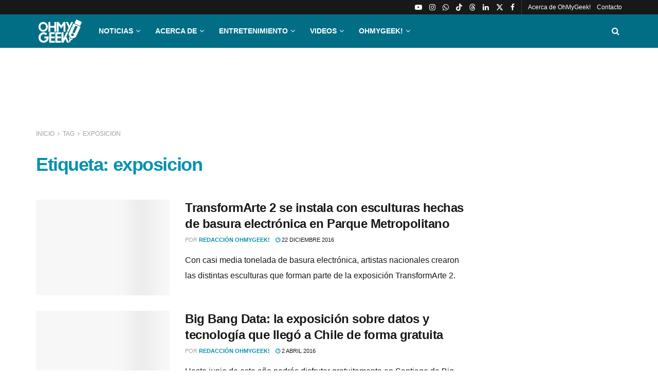

--- FILE ---
content_type: text/html; charset=UTF-8
request_url: https://ohmygeek.net/tag/exposicion/
body_size: 29285
content:
<!doctype html>
<!--[if lt IE 7]><html class="no-js lt-ie9 lt-ie8 lt-ie7" lang="es" prefix="og: https://ogp.me/ns#"> <![endif]-->
<!--[if IE 7]><html class="no-js lt-ie9 lt-ie8" lang="es" prefix="og: https://ogp.me/ns#"> <![endif]-->
<!--[if IE 8]><html class="no-js lt-ie9" lang="es" prefix="og: https://ogp.me/ns#"> <![endif]-->
<!--[if IE 9]><html class="no-js lt-ie10" lang="es" prefix="og: https://ogp.me/ns#"> <![endif]-->
<!--[if gt IE 8]><!--><html class="no-js" lang="es" prefix="og: https://ogp.me/ns#"> <!--<![endif]--><head><script data-no-optimize="1">var litespeed_docref=sessionStorage.getItem("litespeed_docref");litespeed_docref&&(Object.defineProperty(document,"referrer",{get:function(){return litespeed_docref}}),sessionStorage.removeItem("litespeed_docref"));</script> <meta http-equiv="Content-Type" content="text/html; charset=UTF-8" /><meta name='viewport' content='width=device-width, initial-scale=1, user-scalable=yes' /><link rel="profile" href="http://gmpg.org/xfn/11" /><link rel="pingback" href="https://ohmygeek.net/xmlrpc.php" /> <script type="litespeed/javascript">var jnews_ajax_url='/?ajax-request=jnews'</script> <script type="litespeed/javascript">window.jnews=window.jnews||{},window.jnews.library=window.jnews.library||{},window.jnews.library=function(){"use strict";var e=this;e.win=window,e.doc=document,e.noop=function(){},e.globalBody=e.doc.getElementsByTagName("body")[0],e.globalBody=e.globalBody?e.globalBody:e.doc,e.win.jnewsDataStorage=e.win.jnewsDataStorage||{_storage:new WeakMap,put:function(e,t,n){this._storage.has(e)||this._storage.set(e,new Map),this._storage.get(e).set(t,n)},get:function(e,t){return this._storage.get(e).get(t)},has:function(e,t){return this._storage.has(e)&&this._storage.get(e).has(t)},remove:function(e,t){var n=this._storage.get(e).delete(t);return 0===!this._storage.get(e).size&&this._storage.delete(e),n}},e.windowWidth=function(){return e.win.innerWidth||e.docEl.clientWidth||e.globalBody.clientWidth},e.windowHeight=function(){return e.win.innerHeight||e.docEl.clientHeight||e.globalBody.clientHeight},e.requestAnimationFrame=e.win.requestAnimationFrame||e.win.webkitRequestAnimationFrame||e.win.mozRequestAnimationFrame||e.win.msRequestAnimationFrame||window.oRequestAnimationFrame||function(e){return setTimeout(e,1e3/60)},e.cancelAnimationFrame=e.win.cancelAnimationFrame||e.win.webkitCancelAnimationFrame||e.win.webkitCancelRequestAnimationFrame||e.win.mozCancelAnimationFrame||e.win.msCancelRequestAnimationFrame||e.win.oCancelRequestAnimationFrame||function(e){clearTimeout(e)},e.classListSupport="classList"in document.createElement("_"),e.hasClass=e.classListSupport?function(e,t){return e.classList.contains(t)}:function(e,t){return e.className.indexOf(t)>=0},e.addClass=e.classListSupport?function(t,n){e.hasClass(t,n)||t.classList.add(n)}:function(t,n){e.hasClass(t,n)||(t.className+=" "+n)},e.removeClass=e.classListSupport?function(t,n){e.hasClass(t,n)&&t.classList.remove(n)}:function(t,n){e.hasClass(t,n)&&(t.className=t.className.replace(n,""))},e.objKeys=function(e){var t=[];for(var n in e)Object.prototype.hasOwnProperty.call(e,n)&&t.push(n);return t},e.isObjectSame=function(e,t){var n=!0;return JSON.stringify(e)!==JSON.stringify(t)&&(n=!1),n},e.extend=function(){for(var e,t,n,o=arguments[0]||{},i=1,a=arguments.length;i<a;i++)if(null!==(e=arguments[i]))for(t in e)o!==(n=e[t])&&void 0!==n&&(o[t]=n);return o},e.dataStorage=e.win.jnewsDataStorage,e.isVisible=function(e){return 0!==e.offsetWidth&&0!==e.offsetHeight||e.getBoundingClientRect().length},e.getHeight=function(e){return e.offsetHeight||e.clientHeight||e.getBoundingClientRect().height},e.getWidth=function(e){return e.offsetWidth||e.clientWidth||e.getBoundingClientRect().width},e.supportsPassive=!1;try{var t=Object.defineProperty({},"passive",{get:function(){e.supportsPassive=!0}});"createEvent"in e.doc?e.win.addEventListener("test",null,t):"fireEvent"in e.doc&&e.win.attachEvent("test",null)}catch(e){}e.passiveOption=!!e.supportsPassive&&{passive:!0},e.setStorage=function(e,t){e="jnews-"+e;var n={expired:Math.floor(((new Date).getTime()+432e5)/1e3)};t=Object.assign(n,t);localStorage.setItem(e,JSON.stringify(t))},e.getStorage=function(e){e="jnews-"+e;var t=localStorage.getItem(e);return null!==t&&0<t.length?JSON.parse(localStorage.getItem(e)):{}},e.expiredStorage=function(){var t,n="jnews-";for(var o in localStorage)o.indexOf(n)>-1&&"undefined"!==(t=e.getStorage(o.replace(n,""))).expired&&t.expired<Math.floor((new Date).getTime()/1e3)&&localStorage.removeItem(o)},e.addEvents=function(t,n,o){for(var i in n){var a=["touchstart","touchmove"].indexOf(i)>=0&&!o&&e.passiveOption;"createEvent"in e.doc?t.addEventListener(i,n[i],a):"fireEvent"in e.doc&&t.attachEvent("on"+i,n[i])}},e.removeEvents=function(t,n){for(var o in n)"createEvent"in e.doc?t.removeEventListener(o,n[o]):"fireEvent"in e.doc&&t.detachEvent("on"+o,n[o])},e.triggerEvents=function(t,n,o){var i;o=o||{detail:null};return"createEvent"in e.doc?(!(i=e.doc.createEvent("CustomEvent")||new CustomEvent(n)).initCustomEvent||i.initCustomEvent(n,!0,!1,o),void t.dispatchEvent(i)):"fireEvent"in e.doc?((i=e.doc.createEventObject()).eventType=n,void t.fireEvent("on"+i.eventType,i)):void 0},e.getParents=function(t,n){void 0===n&&(n=e.doc);for(var o=[],i=t.parentNode,a=!1;!a;)if(i){var r=i;r.querySelectorAll(n).length?a=!0:(o.push(r),i=r.parentNode)}else o=[],a=!0;return o},e.forEach=function(e,t,n){for(var o=0,i=e.length;o<i;o++)t.call(n,e[o],o)},e.getText=function(e){return e.innerText||e.textContent},e.setText=function(e,t){var n="object"==typeof t?t.innerText||t.textContent:t;e.innerText&&(e.innerText=n),e.textContent&&(e.textContent=n)},e.httpBuildQuery=function(t){return e.objKeys(t).reduce(function t(n){var o=arguments.length>1&&void 0!==arguments[1]?arguments[1]:null;return function(i,a){var r=n[a];a=encodeURIComponent(a);var s=o?"".concat(o,"[").concat(a,"]"):a;return null==r||"function"==typeof r?(i.push("".concat(s,"=")),i):["number","boolean","string"].includes(typeof r)?(i.push("".concat(s,"=").concat(encodeURIComponent(r))),i):(i.push(e.objKeys(r).reduce(t(r,s),[]).join("&")),i)}}(t),[]).join("&")},e.get=function(t,n,o,i){return o="function"==typeof o?o:e.noop,e.ajax("GET",t,n,o,i)},e.post=function(t,n,o,i){return o="function"==typeof o?o:e.noop,e.ajax("POST",t,n,o,i)},e.ajax=function(t,n,o,i,a){var r=new XMLHttpRequest,s=n,c=e.httpBuildQuery(o);if(t=-1!=["GET","POST"].indexOf(t)?t:"GET",r.open(t,s+("GET"==t?"?"+c:""),!0),"POST"==t&&r.setRequestHeader("Content-type","application/x-www-form-urlencoded"),r.setRequestHeader("X-Requested-With","XMLHttpRequest"),r.onreadystatechange=function(){4===r.readyState&&200<=r.status&&300>r.status&&"function"==typeof i&&i.call(void 0,r.response)},void 0!==a&&!a){return{xhr:r,send:function(){r.send("POST"==t?c:null)}}}return r.send("POST"==t?c:null),{xhr:r}},e.scrollTo=function(t,n,o){function i(e,t,n){this.start=this.position(),this.change=e-this.start,this.currentTime=0,this.increment=20,this.duration=void 0===n?500:n,this.callback=t,this.finish=!1,this.animateScroll()}return Math.easeInOutQuad=function(e,t,n,o){return(e/=o/2)<1?n/2*e*e+t:-n/2*(--e*(e-2)-1)+t},i.prototype.stop=function(){this.finish=!0},i.prototype.move=function(t){e.doc.documentElement.scrollTop=t,e.globalBody.parentNode.scrollTop=t,e.globalBody.scrollTop=t},i.prototype.position=function(){return e.doc.documentElement.scrollTop||e.globalBody.parentNode.scrollTop||e.globalBody.scrollTop},i.prototype.animateScroll=function(){this.currentTime+=this.increment;var t=Math.easeInOutQuad(this.currentTime,this.start,this.change,this.duration);this.move(t),this.currentTime<this.duration&&!this.finish?e.requestAnimationFrame.call(e.win,this.animateScroll.bind(this)):this.callback&&"function"==typeof this.callback&&this.callback()},new i(t,n,o)},e.unwrap=function(t){var n,o=t;e.forEach(t,(function(e,t){n?n+=e:n=e})),o.replaceWith(n)},e.performance={start:function(e){performance.mark(e+"Start")},stop:function(e){performance.mark(e+"End"),performance.measure(e,e+"Start",e+"End")}},e.fps=function(){var t=0,n=0,o=0;!function(){var i=t=0,a=0,r=0,s=document.getElementById("fpsTable"),c=function(t){void 0===document.getElementsByTagName("body")[0]?e.requestAnimationFrame.call(e.win,(function(){c(t)})):document.getElementsByTagName("body")[0].appendChild(t)};null===s&&((s=document.createElement("div")).style.position="fixed",s.style.top="120px",s.style.left="10px",s.style.width="100px",s.style.height="20px",s.style.border="1px solid black",s.style.fontSize="11px",s.style.zIndex="100000",s.style.backgroundColor="white",s.id="fpsTable",c(s));var l=function(){o++,n=Date.now(),(a=(o/(r=(n-t)/1e3)).toPrecision(2))!=i&&(i=a,s.innerHTML=i+"fps"),1<r&&(t=n,o=0),e.requestAnimationFrame.call(e.win,l)};l()}()},e.instr=function(e,t){for(var n=0;n<t.length;n++)if(-1!==e.toLowerCase().indexOf(t[n].toLowerCase()))return!0},e.winLoad=function(t,n){function o(o){if("complete"===e.doc.readyState||"interactive"===e.doc.readyState)return!o||n?setTimeout(t,n||1):t(o),1}o()||e.addEvents(e.win,{load:o})},e.docReady=function(t,n){function o(o){if("complete"===e.doc.readyState||"interactive"===e.doc.readyState)return!o||n?setTimeout(t,n||1):t(o),1}o()||e.addEvents(e.doc,{DOMContentLiteSpeedLoaded:o})},e.fireOnce=function(){e.docReady((function(){e.assets=e.assets||[],e.assets.length&&(e.boot(),e.load_assets())}),50)},e.boot=function(){e.length&&e.doc.querySelectorAll("style[media]").forEach((function(e){"not all"==e.getAttribute("media")&&e.removeAttribute("media")}))},e.create_js=function(t,n){var o=e.doc.createElement("script");switch(o.setAttribute("src",t),n){case"defer":o.setAttribute("defer",!0);break;case"async":o.setAttribute("async",!0);break;case"deferasync":o.setAttribute("defer",!0),o.setAttribute("async",!0)}e.globalBody.appendChild(o)},e.load_assets=function(){"object"==typeof e.assets&&e.forEach(e.assets.slice(0),(function(t,n){var o="";t.defer&&(o+="defer"),t.async&&(o+="async"),e.create_js(t.url,o);var i=e.assets.indexOf(t);i>-1&&e.assets.splice(i,1)})),e.assets=jnewsoption.au_scripts=window.jnewsads=[]},e.setCookie=function(e,t,n){var o="";if(n){var i=new Date;i.setTime(i.getTime()+24*n*60*60*1e3),o="; expires="+i.toUTCString()}document.cookie=e+"="+(t||"")+o+"; path=/"},e.getCookie=function(e){for(var t=e+"=",n=document.cookie.split(";"),o=0;o<n.length;o++){for(var i=n[o];" "==i.charAt(0);)i=i.substring(1,i.length);if(0==i.indexOf(t))return i.substring(t.length,i.length)}return null},e.eraseCookie=function(e){document.cookie=e+"=; Path=/; Expires=Thu, 01 Jan 1970 00:00:01 GMT;"},e.docReady((function(){e.globalBody=e.globalBody==e.doc?e.doc.getElementsByTagName("body")[0]:e.globalBody,e.globalBody=e.globalBody?e.globalBody:e.doc})),e.winLoad((function(){e.winLoad((function(){var t=!1;if(void 0!==window.jnewsadmin)if(void 0!==window.file_version_checker){var n=e.objKeys(window.file_version_checker);n.length?n.forEach((function(e){t||"10.0.4"===window.file_version_checker[e]||(t=!0)})):t=!0}else t=!0;t&&(window.jnewsHelper.getMessage(),window.jnewsHelper.getNotice())}),2500)}))},window.jnews.library=new window.jnews.library</script> <title>exposicion archivos | OhMyGeek!</title><meta name="robots" content="follow, noindex"/><meta property="og:locale" content="es_ES" /><meta property="og:type" content="article" /><meta property="og:title" content="exposicion archivos | OhMyGeek!" /><meta property="og:url" content="https://ohmygeek.net/tag/exposicion/" /><meta property="og:site_name" content="OhMyGeek!" /><meta property="article:publisher" content="https://www.facebook.com/ohmygeek.net" /><meta property="og:image" content="https://ohmygeek.net/wp-content/uploads/2026/01/OhMyGeek-RRSS.webp" /><meta property="og:image:secure_url" content="https://ohmygeek.net/wp-content/uploads/2026/01/OhMyGeek-RRSS.webp" /><meta property="og:image:width" content="1280" /><meta property="og:image:height" content="720" /><meta property="og:image:alt" content="Ohmygeek Rrss" /><meta property="og:image:type" content="image/webp" /><meta name="twitter:card" content="summary_large_image" /><meta name="twitter:title" content="exposicion archivos | OhMyGeek!" /><meta name="twitter:site" content="@OhMyGeek" /><meta name="twitter:image" content="https://ohmygeek.net/wp-content/uploads/2026/01/OhMyGeek-RRSS.webp" /><meta name="twitter:label1" content="Entradas" /><meta name="twitter:data1" content="3" /> <script type="application/ld+json" class="rank-math-schema-pro">{"@context":"https://schema.org","@graph":[{"@type":"NewsMediaOrganization","@id":"https://ohmygeek.net/#organization","name":"OhMyGeek!","url":"https://ohmygeek.net","sameAs":["https://www.facebook.com/ohmygeek.net","https://twitter.com/OhMyGeek","https://www.instagram.com/ohmygeeknet/","https://www.linkedin.com/company/3610115/","https://www.youtube.com/user/ohmygeektv","https://es.wikipedia.org/wiki/OhMyGeek%21","https://www.tiktok.com/@ohmygeeknet"],"logo":{"@type":"ImageObject","@id":"https://ohmygeek.net/#logo","url":"https://ohmygeek.net/wp-content/uploads/2026/01/OhMyGeek-Perfil-RRSS-Cuadrado.webp","contentUrl":"https://ohmygeek.net/wp-content/uploads/2026/01/OhMyGeek-Perfil-RRSS-Cuadrado.webp","caption":"OhMyGeek!","inLanguage":"es","width":"1080","height":"1080"},"description":"OhMyGeek! es un medio de noticias de tecnolog\u00eda, ciencia y cultura Geek en formato Web-blog, con programas en Televisi\u00f3n, Radio y Podcast."},{"@type":"WebSite","@id":"https://ohmygeek.net/#website","url":"https://ohmygeek.net","name":"OhMyGeek!","publisher":{"@id":"https://ohmygeek.net/#organization"},"inLanguage":"es"},{"@type":"CollectionPage","@id":"https://ohmygeek.net/tag/exposicion/#webpage","url":"https://ohmygeek.net/tag/exposicion/","name":"exposicion archivos | OhMyGeek!","isPartOf":{"@id":"https://ohmygeek.net/#website"},"inLanguage":"es"}]}</script> <link rel='dns-prefetch' href='//fonts.googleapis.com' /><link rel='preconnect' href='https://fonts.gstatic.com' /><link rel="alternate" type="application/rss+xml" title="OhMyGeek! &raquo; Feed" href="https://ohmygeek.net/feed/" /><link rel="alternate" type="application/rss+xml" title="OhMyGeek! &raquo; Feed de los comentarios" href="https://ohmygeek.net/comments/feed/" /><link rel="alternate" type="application/rss+xml" title="OhMyGeek! &raquo; Etiqueta exposicion del feed" href="https://ohmygeek.net/tag/exposicion/feed/" />
<script id="u3df3jd0-ready" type="litespeed/javascript">window.advanced_ads_ready=function(e,a){a=a||"complete";var d=function(e){return"interactive"===a?"loading"!==e:"complete"===e};d(document.readyState)?e():document.addEventListener("readystatechange",(function(a){d(a.target.readyState)&&e()}),{once:"interactive"===a})},window.advanced_ads_ready_queue=window.advanced_ads_ready_queue||[]</script> <style id='wp-img-auto-sizes-contain-inline-css' type='text/css'>img:is([sizes=auto i],[sizes^="auto," i]){contain-intrinsic-size:3000px 1500px}
/*# sourceURL=wp-img-auto-sizes-contain-inline-css */</style><link data-optimized="2" rel="stylesheet" href="https://ohmygeek.net/wp-content/litespeed/css/efe5e10ed9b5ae647ac97fcf1e1da854.css?ver=618b7" /><style id='global-styles-inline-css' type='text/css'>:root{--wp--preset--aspect-ratio--square: 1;--wp--preset--aspect-ratio--4-3: 4/3;--wp--preset--aspect-ratio--3-4: 3/4;--wp--preset--aspect-ratio--3-2: 3/2;--wp--preset--aspect-ratio--2-3: 2/3;--wp--preset--aspect-ratio--16-9: 16/9;--wp--preset--aspect-ratio--9-16: 9/16;--wp--preset--color--black: #000000;--wp--preset--color--cyan-bluish-gray: #abb8c3;--wp--preset--color--white: #ffffff;--wp--preset--color--pale-pink: #f78da7;--wp--preset--color--vivid-red: #cf2e2e;--wp--preset--color--luminous-vivid-orange: #ff6900;--wp--preset--color--luminous-vivid-amber: #fcb900;--wp--preset--color--light-green-cyan: #7bdcb5;--wp--preset--color--vivid-green-cyan: #00d084;--wp--preset--color--pale-cyan-blue: #8ed1fc;--wp--preset--color--vivid-cyan-blue: #0693e3;--wp--preset--color--vivid-purple: #9b51e0;--wp--preset--gradient--vivid-cyan-blue-to-vivid-purple: linear-gradient(135deg,rgb(6,147,227) 0%,rgb(155,81,224) 100%);--wp--preset--gradient--light-green-cyan-to-vivid-green-cyan: linear-gradient(135deg,rgb(122,220,180) 0%,rgb(0,208,130) 100%);--wp--preset--gradient--luminous-vivid-amber-to-luminous-vivid-orange: linear-gradient(135deg,rgb(252,185,0) 0%,rgb(255,105,0) 100%);--wp--preset--gradient--luminous-vivid-orange-to-vivid-red: linear-gradient(135deg,rgb(255,105,0) 0%,rgb(207,46,46) 100%);--wp--preset--gradient--very-light-gray-to-cyan-bluish-gray: linear-gradient(135deg,rgb(238,238,238) 0%,rgb(169,184,195) 100%);--wp--preset--gradient--cool-to-warm-spectrum: linear-gradient(135deg,rgb(74,234,220) 0%,rgb(151,120,209) 20%,rgb(207,42,186) 40%,rgb(238,44,130) 60%,rgb(251,105,98) 80%,rgb(254,248,76) 100%);--wp--preset--gradient--blush-light-purple: linear-gradient(135deg,rgb(255,206,236) 0%,rgb(152,150,240) 100%);--wp--preset--gradient--blush-bordeaux: linear-gradient(135deg,rgb(254,205,165) 0%,rgb(254,45,45) 50%,rgb(107,0,62) 100%);--wp--preset--gradient--luminous-dusk: linear-gradient(135deg,rgb(255,203,112) 0%,rgb(199,81,192) 50%,rgb(65,88,208) 100%);--wp--preset--gradient--pale-ocean: linear-gradient(135deg,rgb(255,245,203) 0%,rgb(182,227,212) 50%,rgb(51,167,181) 100%);--wp--preset--gradient--electric-grass: linear-gradient(135deg,rgb(202,248,128) 0%,rgb(113,206,126) 100%);--wp--preset--gradient--midnight: linear-gradient(135deg,rgb(2,3,129) 0%,rgb(40,116,252) 100%);--wp--preset--font-size--small: 13px;--wp--preset--font-size--medium: 20px;--wp--preset--font-size--large: 36px;--wp--preset--font-size--x-large: 42px;--wp--preset--spacing--20: 0.44rem;--wp--preset--spacing--30: 0.67rem;--wp--preset--spacing--40: 1rem;--wp--preset--spacing--50: 1.5rem;--wp--preset--spacing--60: 2.25rem;--wp--preset--spacing--70: 3.38rem;--wp--preset--spacing--80: 5.06rem;--wp--preset--shadow--natural: 6px 6px 9px rgba(0, 0, 0, 0.2);--wp--preset--shadow--deep: 12px 12px 50px rgba(0, 0, 0, 0.4);--wp--preset--shadow--sharp: 6px 6px 0px rgba(0, 0, 0, 0.2);--wp--preset--shadow--outlined: 6px 6px 0px -3px rgb(255, 255, 255), 6px 6px rgb(0, 0, 0);--wp--preset--shadow--crisp: 6px 6px 0px rgb(0, 0, 0);}:where(.is-layout-flex){gap: 0.5em;}:where(.is-layout-grid){gap: 0.5em;}body .is-layout-flex{display: flex;}.is-layout-flex{flex-wrap: wrap;align-items: center;}.is-layout-flex > :is(*, div){margin: 0;}body .is-layout-grid{display: grid;}.is-layout-grid > :is(*, div){margin: 0;}:where(.wp-block-columns.is-layout-flex){gap: 2em;}:where(.wp-block-columns.is-layout-grid){gap: 2em;}:where(.wp-block-post-template.is-layout-flex){gap: 1.25em;}:where(.wp-block-post-template.is-layout-grid){gap: 1.25em;}.has-black-color{color: var(--wp--preset--color--black) !important;}.has-cyan-bluish-gray-color{color: var(--wp--preset--color--cyan-bluish-gray) !important;}.has-white-color{color: var(--wp--preset--color--white) !important;}.has-pale-pink-color{color: var(--wp--preset--color--pale-pink) !important;}.has-vivid-red-color{color: var(--wp--preset--color--vivid-red) !important;}.has-luminous-vivid-orange-color{color: var(--wp--preset--color--luminous-vivid-orange) !important;}.has-luminous-vivid-amber-color{color: var(--wp--preset--color--luminous-vivid-amber) !important;}.has-light-green-cyan-color{color: var(--wp--preset--color--light-green-cyan) !important;}.has-vivid-green-cyan-color{color: var(--wp--preset--color--vivid-green-cyan) !important;}.has-pale-cyan-blue-color{color: var(--wp--preset--color--pale-cyan-blue) !important;}.has-vivid-cyan-blue-color{color: var(--wp--preset--color--vivid-cyan-blue) !important;}.has-vivid-purple-color{color: var(--wp--preset--color--vivid-purple) !important;}.has-black-background-color{background-color: var(--wp--preset--color--black) !important;}.has-cyan-bluish-gray-background-color{background-color: var(--wp--preset--color--cyan-bluish-gray) !important;}.has-white-background-color{background-color: var(--wp--preset--color--white) !important;}.has-pale-pink-background-color{background-color: var(--wp--preset--color--pale-pink) !important;}.has-vivid-red-background-color{background-color: var(--wp--preset--color--vivid-red) !important;}.has-luminous-vivid-orange-background-color{background-color: var(--wp--preset--color--luminous-vivid-orange) !important;}.has-luminous-vivid-amber-background-color{background-color: var(--wp--preset--color--luminous-vivid-amber) !important;}.has-light-green-cyan-background-color{background-color: var(--wp--preset--color--light-green-cyan) !important;}.has-vivid-green-cyan-background-color{background-color: var(--wp--preset--color--vivid-green-cyan) !important;}.has-pale-cyan-blue-background-color{background-color: var(--wp--preset--color--pale-cyan-blue) !important;}.has-vivid-cyan-blue-background-color{background-color: var(--wp--preset--color--vivid-cyan-blue) !important;}.has-vivid-purple-background-color{background-color: var(--wp--preset--color--vivid-purple) !important;}.has-black-border-color{border-color: var(--wp--preset--color--black) !important;}.has-cyan-bluish-gray-border-color{border-color: var(--wp--preset--color--cyan-bluish-gray) !important;}.has-white-border-color{border-color: var(--wp--preset--color--white) !important;}.has-pale-pink-border-color{border-color: var(--wp--preset--color--pale-pink) !important;}.has-vivid-red-border-color{border-color: var(--wp--preset--color--vivid-red) !important;}.has-luminous-vivid-orange-border-color{border-color: var(--wp--preset--color--luminous-vivid-orange) !important;}.has-luminous-vivid-amber-border-color{border-color: var(--wp--preset--color--luminous-vivid-amber) !important;}.has-light-green-cyan-border-color{border-color: var(--wp--preset--color--light-green-cyan) !important;}.has-vivid-green-cyan-border-color{border-color: var(--wp--preset--color--vivid-green-cyan) !important;}.has-pale-cyan-blue-border-color{border-color: var(--wp--preset--color--pale-cyan-blue) !important;}.has-vivid-cyan-blue-border-color{border-color: var(--wp--preset--color--vivid-cyan-blue) !important;}.has-vivid-purple-border-color{border-color: var(--wp--preset--color--vivid-purple) !important;}.has-vivid-cyan-blue-to-vivid-purple-gradient-background{background: var(--wp--preset--gradient--vivid-cyan-blue-to-vivid-purple) !important;}.has-light-green-cyan-to-vivid-green-cyan-gradient-background{background: var(--wp--preset--gradient--light-green-cyan-to-vivid-green-cyan) !important;}.has-luminous-vivid-amber-to-luminous-vivid-orange-gradient-background{background: var(--wp--preset--gradient--luminous-vivid-amber-to-luminous-vivid-orange) !important;}.has-luminous-vivid-orange-to-vivid-red-gradient-background{background: var(--wp--preset--gradient--luminous-vivid-orange-to-vivid-red) !important;}.has-very-light-gray-to-cyan-bluish-gray-gradient-background{background: var(--wp--preset--gradient--very-light-gray-to-cyan-bluish-gray) !important;}.has-cool-to-warm-spectrum-gradient-background{background: var(--wp--preset--gradient--cool-to-warm-spectrum) !important;}.has-blush-light-purple-gradient-background{background: var(--wp--preset--gradient--blush-light-purple) !important;}.has-blush-bordeaux-gradient-background{background: var(--wp--preset--gradient--blush-bordeaux) !important;}.has-luminous-dusk-gradient-background{background: var(--wp--preset--gradient--luminous-dusk) !important;}.has-pale-ocean-gradient-background{background: var(--wp--preset--gradient--pale-ocean) !important;}.has-electric-grass-gradient-background{background: var(--wp--preset--gradient--electric-grass) !important;}.has-midnight-gradient-background{background: var(--wp--preset--gradient--midnight) !important;}.has-small-font-size{font-size: var(--wp--preset--font-size--small) !important;}.has-medium-font-size{font-size: var(--wp--preset--font-size--medium) !important;}.has-large-font-size{font-size: var(--wp--preset--font-size--large) !important;}.has-x-large-font-size{font-size: var(--wp--preset--font-size--x-large) !important;}
/*# sourceURL=global-styles-inline-css */</style><style id='classic-theme-styles-inline-css' type='text/css'>/*! This file is auto-generated */
.wp-block-button__link{color:#fff;background-color:#32373c;border-radius:9999px;box-shadow:none;text-decoration:none;padding:calc(.667em + 2px) calc(1.333em + 2px);font-size:1.125em}.wp-block-file__button{background:#32373c;color:#fff;text-decoration:none}
/*# sourceURL=/wp-includes/css/classic-themes.min.css */</style> <script type="litespeed/javascript" data-src="https://ohmygeek.net/wp-includes/js/jquery/jquery.min.js" id="jquery-core-js"></script> <script id="advanced-ads-advanced-js-js-extra" type="litespeed/javascript">var advads_options={"blog_id":"1","privacy":{"enabled":!1,"state":"not_needed"}}</script> <script id="advanced_ads_pro/visitor_conditions-js-extra" type="litespeed/javascript">var advanced_ads_pro_visitor_conditions={"referrer_cookie_name":"advanced_ads_pro_visitor_referrer","referrer_exdays":"365","page_impr_cookie_name":"advanced_ads_page_impressions","page_impr_exdays":"3650"}</script> <script type="text/javascript" src="//ohmygeek.net/wp-content/uploads/jnews/gtag/gtag.js" id="jnews-google-tag-manager-js" defer></script> <script id="jnews-google-tag-manager-js-after" type="litespeed/javascript">window.addEventListener('DOMContentLiteSpeedLoaded',function(){(function(){window.dataLayer=window.dataLayer||[];function gtag(){dataLayer.push(arguments)}
gtag('js',new Date());gtag('config','G-P1SWX1QHQY')})()})</script> <script></script><link rel="https://api.w.org/" href="https://ohmygeek.net/wp-json/" /><link rel="alternate" title="JSON" type="application/json" href="https://ohmygeek.net/wp-json/wp/v2/tags/2226" /><link rel="EditURI" type="application/rsd+xml" title="RSD" href="https://ohmygeek.net/xmlrpc.php?rsd" /><meta name="generator" content="WordPress 6.9" /><meta name="theme-color" content="#181818"/> <script type="litespeed/javascript">var advadsCfpQueue=[];var advadsCfpAd=function(adID){if('undefined'===typeof advadsProCfp){advadsCfpQueue.push(adID)}else{advadsProCfp.addElement(adID)}}</script> <meta name="generator" content="Powered by WPBakery Page Builder - drag and drop page builder for WordPress."/><link rel="icon" href="https://ohmygeek.net/wp-content/uploads/2026/01/cropped-Favicon-OhMyGeek-32x32.webp" sizes="32x32" /><link rel="icon" href="https://ohmygeek.net/wp-content/uploads/2026/01/cropped-Favicon-OhMyGeek-192x192.webp" sizes="192x192" /><link rel="apple-touch-icon" href="https://ohmygeek.net/wp-content/uploads/2026/01/cropped-Favicon-OhMyGeek-180x180.webp" /><meta name="msapplication-TileImage" content="https://ohmygeek.net/wp-content/uploads/2026/01/cropped-Favicon-OhMyGeek-270x270.webp" /><style id="jeg_dynamic_css" type="text/css" data-type="jeg_custom-css">.jeg_container, .jeg_content, .jeg_boxed .jeg_main .jeg_container, .jeg_autoload_separator { background-color : #ffffff; } body { --j-body-color : #181818; --j-accent-color : #0191b1; --j-alt-color : #0191b1; --j-heading-color : #181818; } body,.jeg_newsfeed_list .tns-outer .tns-controls button,.jeg_filter_button,.owl-carousel .owl-nav div,.jeg_readmore,.jeg_hero_style_7 .jeg_post_meta a,.widget_calendar thead th,.widget_calendar tfoot a,.jeg_socialcounter a,.entry-header .jeg_meta_like a,.entry-header .jeg_meta_comment a,.entry-header .jeg_meta_donation a,.entry-header .jeg_meta_bookmark a,.entry-content tbody tr:hover,.entry-content th,.jeg_splitpost_nav li:hover a,#breadcrumbs a,.jeg_author_socials a:hover,.jeg_footer_content a,.jeg_footer_bottom a,.jeg_cartcontent,.woocommerce .woocommerce-breadcrumb a { color : #181818; } a, .jeg_menu_style_5>li>a:hover, .jeg_menu_style_5>li.sfHover>a, .jeg_menu_style_5>li.current-menu-item>a, .jeg_menu_style_5>li.current-menu-ancestor>a, .jeg_navbar .jeg_menu:not(.jeg_main_menu)>li>a:hover, .jeg_midbar .jeg_menu:not(.jeg_main_menu)>li>a:hover, .jeg_side_tabs li.active, .jeg_block_heading_5 strong, .jeg_block_heading_6 strong, .jeg_block_heading_7 strong, .jeg_block_heading_8 strong, .jeg_subcat_list li a:hover, .jeg_subcat_list li button:hover, .jeg_pl_lg_7 .jeg_thumb .jeg_post_category a, .jeg_pl_xs_2:before, .jeg_pl_xs_4 .jeg_postblock_content:before, .jeg_postblock .jeg_post_title a:hover, .jeg_hero_style_6 .jeg_post_title a:hover, .jeg_sidefeed .jeg_pl_xs_3 .jeg_post_title a:hover, .widget_jnews_popular .jeg_post_title a:hover, .jeg_meta_author a, .widget_archive li a:hover, .widget_pages li a:hover, .widget_meta li a:hover, .widget_recent_entries li a:hover, .widget_rss li a:hover, .widget_rss cite, .widget_categories li a:hover, .widget_categories li.current-cat>a, #breadcrumbs a:hover, .jeg_share_count .counts, .commentlist .bypostauthor>.comment-body>.comment-author>.fn, span.required, .jeg_review_title, .bestprice .price, .authorlink a:hover, .jeg_vertical_playlist .jeg_video_playlist_play_icon, .jeg_vertical_playlist .jeg_video_playlist_item.active .jeg_video_playlist_thumbnail:before, .jeg_horizontal_playlist .jeg_video_playlist_play, .woocommerce li.product .pricegroup .button, .widget_display_forums li a:hover, .widget_display_topics li:before, .widget_display_replies li:before, .widget_display_views li:before, .bbp-breadcrumb a:hover, .jeg_mobile_menu li.sfHover>a, .jeg_mobile_menu li a:hover, .split-template-6 .pagenum, .jeg_mobile_menu_style_5>li>a:hover, .jeg_mobile_menu_style_5>li.sfHover>a, .jeg_mobile_menu_style_5>li.current-menu-item>a, .jeg_mobile_menu_style_5>li.current-menu-ancestor>a, .jeg_mobile_menu.jeg_menu_dropdown li.open > div > a ,.jeg_menu_dropdown.language-swicher .sub-menu li a:hover { color : #0191b1; } .jeg_menu_style_1>li>a:before, .jeg_menu_style_2>li>a:before, .jeg_menu_style_3>li>a:before, .jeg_side_toggle, .jeg_slide_caption .jeg_post_category a, .jeg_slider_type_1_wrapper .tns-controls button.tns-next, .jeg_block_heading_1 .jeg_block_title span, .jeg_block_heading_2 .jeg_block_title span, .jeg_block_heading_3, .jeg_block_heading_4 .jeg_block_title span, .jeg_block_heading_6:after, .jeg_pl_lg_box .jeg_post_category a, .jeg_pl_md_box .jeg_post_category a, .jeg_readmore:hover, .jeg_thumb .jeg_post_category a, .jeg_block_loadmore a:hover, .jeg_postblock.alt .jeg_block_loadmore a:hover, .jeg_block_loadmore a.active, .jeg_postblock_carousel_2 .jeg_post_category a, .jeg_heroblock .jeg_post_category a, .jeg_pagenav_1 .page_number.active, .jeg_pagenav_1 .page_number.active:hover, input[type="submit"], .btn, .button, .widget_tag_cloud a:hover, .popularpost_item:hover .jeg_post_title a:before, .jeg_splitpost_4 .page_nav, .jeg_splitpost_5 .page_nav, .jeg_post_via a:hover, .jeg_post_source a:hover, .jeg_post_tags a:hover, .comment-reply-title small a:before, .comment-reply-title small a:after, .jeg_storelist .productlink, .authorlink li.active a:before, .jeg_footer.dark .socials_widget:not(.nobg) a:hover .fa,.jeg_footer.dark .socials_widget:not(.nobg) a:hover > span.jeg-icon, div.jeg_breakingnews_title, .jeg_overlay_slider_bottom_wrapper .tns-controls button, .jeg_overlay_slider_bottom_wrapper .tns-controls button:hover, .jeg_vertical_playlist .jeg_video_playlist_current, .woocommerce span.onsale, .woocommerce #respond input#submit:hover, .woocommerce a.button:hover, .woocommerce button.button:hover, .woocommerce input.button:hover, .woocommerce #respond input#submit.alt, .woocommerce a.button.alt, .woocommerce button.button.alt, .woocommerce input.button.alt, .jeg_popup_post .caption, .jeg_footer.dark input[type="submit"], .jeg_footer.dark .btn, .jeg_footer.dark .button, .footer_widget.widget_tag_cloud a:hover, .jeg_inner_content .content-inner .jeg_post_category a:hover, #buddypress .standard-form button, #buddypress a.button, #buddypress input[type="submit"], #buddypress input[type="button"], #buddypress input[type="reset"], #buddypress ul.button-nav li a, #buddypress .generic-button a, #buddypress .generic-button button, #buddypress .comment-reply-link, #buddypress a.bp-title-button, #buddypress.buddypress-wrap .members-list li .user-update .activity-read-more a, div#buddypress .standard-form button:hover, div#buddypress a.button:hover, div#buddypress input[type="submit"]:hover, div#buddypress input[type="button"]:hover, div#buddypress input[type="reset"]:hover, div#buddypress ul.button-nav li a:hover, div#buddypress .generic-button a:hover, div#buddypress .generic-button button:hover, div#buddypress .comment-reply-link:hover, div#buddypress a.bp-title-button:hover, div#buddypress.buddypress-wrap .members-list li .user-update .activity-read-more a:hover, #buddypress #item-nav .item-list-tabs ul li a:before, .jeg_inner_content .jeg_meta_container .follow-wrapper a { background-color : #0191b1; } .jeg_block_heading_7 .jeg_block_title span, .jeg_readmore:hover, .jeg_block_loadmore a:hover, .jeg_block_loadmore a.active, .jeg_pagenav_1 .page_number.active, .jeg_pagenav_1 .page_number.active:hover, .jeg_pagenav_3 .page_number:hover, .jeg_prevnext_post a:hover h3, .jeg_overlay_slider .jeg_post_category, .jeg_sidefeed .jeg_post.active, .jeg_vertical_playlist.jeg_vertical_playlist .jeg_video_playlist_item.active .jeg_video_playlist_thumbnail img, .jeg_horizontal_playlist .jeg_video_playlist_item.active { border-color : #0191b1; } .jeg_tabpost_nav li.active, .woocommerce div.product .woocommerce-tabs ul.tabs li.active, .jeg_mobile_menu_style_1>li.current-menu-item a, .jeg_mobile_menu_style_1>li.current-menu-ancestor a, .jeg_mobile_menu_style_2>li.current-menu-item::after, .jeg_mobile_menu_style_2>li.current-menu-ancestor::after, .jeg_mobile_menu_style_3>li.current-menu-item::before, .jeg_mobile_menu_style_3>li.current-menu-ancestor::before { border-bottom-color : #0191b1; } .jeg_post_share .jeg-icon svg { fill : #0191b1; } .jeg_post_meta .fa, .jeg_post_meta .jpwt-icon, .entry-header .jeg_post_meta .fa, .jeg_review_stars, .jeg_price_review_list { color : #0191b1; } .jeg_share_button.share-float.share-monocrhome a { background-color : #0191b1; } h1,h2,h3,h4,h5,h6,.jeg_post_title a,.entry-header .jeg_post_title,.jeg_hero_style_7 .jeg_post_title a,.jeg_block_title,.jeg_splitpost_bar .current_title,.jeg_video_playlist_title,.gallery-caption,.jeg_push_notification_button>a.button { color : #181818; } .split-template-9 .pagenum, .split-template-10 .pagenum, .split-template-11 .pagenum, .split-template-12 .pagenum, .split-template-13 .pagenum, .split-template-15 .pagenum, .split-template-18 .pagenum, .split-template-20 .pagenum, .split-template-19 .current_title span, .split-template-20 .current_title span { background-color : #181818; } .jeg_topbar .jeg_nav_row, .jeg_topbar .jeg_search_no_expand .jeg_search_input { line-height : 28px; } .jeg_topbar .jeg_nav_row, .jeg_topbar .jeg_nav_icon { height : 28px; } .jeg_topbar .jeg_logo_img { max-height : 28px; } .jeg_topbar, .jeg_topbar.dark, .jeg_topbar.custom { background : #181818; } .jeg_topbar, .jeg_topbar.dark { border-color : rgba(255,255,255,0); border-top-width : 0px; } .jeg_topbar .jeg_nav_item, .jeg_topbar.dark .jeg_nav_item { border-color : rgba(255,255,255,0); } .jeg_midbar { height : 50px; } .jeg_midbar .jeg_logo_img { max-height : 50px; } .jeg_midbar, .jeg_midbar.dark { border-bottom-width : 0px; } .jeg_header .jeg_bottombar.jeg_navbar,.jeg_bottombar .jeg_nav_icon { height : 65px; } .jeg_header .jeg_bottombar.jeg_navbar, .jeg_header .jeg_bottombar .jeg_main_menu:not(.jeg_menu_style_1) > li > a, .jeg_header .jeg_bottombar .jeg_menu_style_1 > li, .jeg_header .jeg_bottombar .jeg_menu:not(.jeg_main_menu) > li > a { line-height : 65px; } .jeg_bottombar .jeg_logo_img { max-height : 65px; } .jeg_header .jeg_bottombar.jeg_navbar_wrapper:not(.jeg_navbar_boxed), .jeg_header .jeg_bottombar.jeg_navbar_boxed .jeg_nav_row { background : #026e86; } .jeg_header .jeg_bottombar a, .jeg_header .jeg_bottombar.jeg_navbar_dark a { color : #026e86; } .jeg_header .jeg_bottombar a:hover, .jeg_header .jeg_bottombar.jeg_navbar_dark a:hover, .jeg_header .jeg_bottombar .jeg_menu:not(.jeg_main_menu) > li > a:hover { color : #181818; } .jeg_header .jeg_bottombar, .jeg_header .jeg_bottombar.jeg_navbar_dark, .jeg_bottombar.jeg_navbar_boxed .jeg_nav_row, .jeg_bottombar.jeg_navbar_dark.jeg_navbar_boxed .jeg_nav_row { border-top-width : 0px; border-bottom-width : 0px; } .jeg_header_wrapper .jeg_bottombar, .jeg_header_wrapper .jeg_bottombar.jeg_navbar_dark, .jeg_bottombar.jeg_navbar_boxed .jeg_nav_row, .jeg_bottombar.jeg_navbar_dark.jeg_navbar_boxed .jeg_nav_row { border-top-color : #026e86; border-bottom-color : #026e86; } .jeg_stickybar.jeg_navbar,.jeg_navbar .jeg_nav_icon { height : 50px; } .jeg_stickybar.jeg_navbar, .jeg_stickybar .jeg_main_menu:not(.jeg_menu_style_1) > li > a, .jeg_stickybar .jeg_menu_style_1 > li, .jeg_stickybar .jeg_menu:not(.jeg_main_menu) > li > a { line-height : 50px; } .jeg_header_sticky .jeg_navbar_wrapper:not(.jeg_navbar_boxed), .jeg_header_sticky .jeg_navbar_boxed .jeg_nav_row { background : #026e86; } .jeg_stickybar, .jeg_stickybar.dark { border-bottom-width : 2px; } .jeg_stickybar, .jeg_stickybar.dark, .jeg_stickybar.jeg_navbar_boxed .jeg_nav_row { border-bottom-color : #026e86; } .jeg_mobile_bottombar { height : 50px; line-height : 50px; } .jeg_mobile_midbar, .jeg_mobile_midbar.dark { background : #026e86; border-top-width : 0px; } .jeg_navbar_mobile_menu { border-top-width : 0px; } .jeg_header .socials_widget > a > i.fa:before { color : #ffffff; } .jeg_header .socials_widget.nobg > a > i > span.jeg-icon svg { fill : #ffffff; } .jeg_header .socials_widget.nobg > a > span.jeg-icon svg { fill : #ffffff; } .jeg_header .socials_widget > a > span.jeg-icon svg { fill : #ffffff; } .jeg_header .socials_widget > a > i > span.jeg-icon svg { fill : #ffffff; } .jeg_header .jeg_vertical_menu.jeg_vertical_menu_1 { border-top-width : 6px; } .jeg_header .jeg_search_wrapper.search_icon .jeg_search_toggle { color : #ffffff; } .jeg_header .jeg_search_wrapper.jeg_search_popup_expand .jeg_search_form, .jeg_header .jeg_search_popup_expand .jeg_search_result { background : #ffffff; } .jeg_header .jeg_search_expanded .jeg_search_popup_expand .jeg_search_form:before { border-bottom-color : #ffffff; } .jeg_header .jeg_search_wrapper.jeg_search_popup_expand .jeg_search_form .jeg_search_input { border-color : #ffffff; } .jeg_header .jeg_search_popup_expand .jeg_search_result a, .jeg_header .jeg_search_popup_expand .jeg_search_result .search-link { color : #ffffff; } .jeg_nav_search { width : 100%; } .jeg_header .jeg_menu.jeg_main_menu > li > a { color : #ffffff; } .jeg_header .jeg_menu_style_4 > li > a:hover, .jeg_header .jeg_menu_style_4 > li.sfHover > a, .jeg_header .jeg_menu_style_4 > li.current-menu-item > a, .jeg_header .jeg_menu_style_4 > li.current-menu-ancestor > a, .jeg_navbar_dark .jeg_menu_style_4 > li > a:hover, .jeg_navbar_dark .jeg_menu_style_4 > li.sfHover > a, .jeg_navbar_dark .jeg_menu_style_4 > li.current-menu-item > a, .jeg_navbar_dark .jeg_menu_style_4 > li.current-menu-ancestor > a { background : #ffffff; } .jeg_header .jeg_menu.jeg_main_menu > li > a:hover, .jeg_header .jeg_menu.jeg_main_menu > li.sfHover > a, .jeg_header .jeg_menu.jeg_main_menu > li > .sf-with-ul:hover:after, .jeg_header .jeg_menu.jeg_main_menu > li.sfHover > .sf-with-ul:after, .jeg_header .jeg_menu_style_4 > li.current-menu-item > a, .jeg_header .jeg_menu_style_4 > li.current-menu-ancestor > a, .jeg_header .jeg_menu_style_5 > li.current-menu-item > a, .jeg_header .jeg_menu_style_5 > li.current-menu-ancestor > a { color : #026e86; } .jeg_navbar_wrapper .jeg_menu li > ul { background : #ffffff; } .jeg_navbar_wrapper .jeg_menu li > ul li > a { color : #026e86; } .jeg_header .jeg_navbar_wrapper .jeg_menu li > ul li:hover > a, .jeg_header .jeg_navbar_wrapper .jeg_menu li > ul li.sfHover > a, .jeg_header .jeg_navbar_wrapper .jeg_menu li > ul li.current-menu-item > a, .jeg_header .jeg_navbar_wrapper .jeg_menu li > ul li.current-menu-ancestor > a, .jeg_header .jeg_navbar_wrapper .jeg_menu li > ul li:hover > .sf-with-ul:after, .jeg_header .jeg_navbar_wrapper .jeg_menu li > ul li.sfHover > .sf-with-ul:after, .jeg_header .jeg_navbar_wrapper .jeg_menu li > ul li.current-menu-item > .sf-with-ul:after, .jeg_header .jeg_navbar_wrapper .jeg_menu li > ul li.current-menu-ancestor > .sf-with-ul:after { color : #181818; } .jeg_megamenu .sub-menu .jeg_newsfeed_subcat { background-color : #ffffff; } .jeg_megamenu .sub-menu { background-color : #ffffff; } .jeg_megamenu .sub-menu .jeg_newsfeed_list .jeg_newsfeed_item .jeg_post_title a { color : #181818; } .jeg_newsfeed_tags { border-left-color : rgba(255,255,255,0.07); } .jeg_megamenu .sub-menu .jeg_newsfeed_list .tns-outer .tns-controls button { background-color : #181818; border-color : rgba(0,0,0,0); } .jeg_megamenu .sub-menu .jeg_newsfeed_list .tns-outer .tns-controls button:hover { background-color : #0191b1; } .jnews .jeg_header .jeg_menu.jeg_top_menu > li > a { color : #ffffff; } #jeg_off_canvas.dark .jeg_mobile_wrapper, #jeg_off_canvas .jeg_mobile_wrapper { background : #026e86; } .jeg_footer_content,.jeg_footer.dark .jeg_footer_content { background-color : #181818; } .jeg_footer .jeg_footer_heading h3,.jeg_footer.dark .jeg_footer_heading h3,.jeg_footer .widget h2,.jeg_footer .footer_dark .widget h2 { color : #f9f9f9; } .jeg_footer .jeg_footer_content a, .jeg_footer.dark .jeg_footer_content a { color : #026e86; } .jeg_footer_bottom,.jeg_footer.dark .jeg_footer_bottom,.jeg_footer_secondary,.jeg_footer.dark .jeg_footer_secondary { background-color : #026e86; } .jeg_footer_secondary,.jeg_footer.dark .jeg_footer_secondary,.jeg_footer_bottom,.jeg_footer.dark .jeg_footer_bottom,.jeg_footer_sidecontent .jeg_footer_primary { color : #ffffff; } .jeg_footer_bottom a,.jeg_footer.dark .jeg_footer_bottom a,.jeg_footer_secondary a,.jeg_footer.dark .jeg_footer_secondary a,.jeg_footer_sidecontent .jeg_footer_primary a,.jeg_footer_sidecontent.dark .jeg_footer_primary a { color : #ffffff; } .jeg_menu_footer a:hover,.jeg_footer.dark .jeg_menu_footer a:hover,.jeg_footer_sidecontent .jeg_footer_primary .col-md-7 .jeg_menu_footer a:hover { color : #181818; } .socials_widget a .fa,.jeg_footer.dark .socials_widget a .fa,.jeg_footer .socials_widget.nobg .fa,.jeg_footer.dark .socials_widget.nobg .fa,.jeg_footer .socials_widget:not(.nobg) a .fa,.jeg_footer.dark .socials_widget:not(.nobg) a .fa { color : #ffffff; } .jeg_footer .socials_widget.nobg span.jeg-icon svg, .jeg_footer div.socials_widget span.jeg-icon svg { fill : #ffffff; } .socials_widget a:hover .fa,.jeg_footer.dark .socials_widget a:hover .fa,.socials_widget a:hover .fa,.jeg_footer.dark .socials_widget a:hover .fa,.jeg_footer .socials_widget.nobg a:hover .fa,.jeg_footer.dark .socials_widget.nobg a:hover .fa,.jeg_footer .socials_widget:not(.nobg) a:hover .fa,.jeg_footer.dark .socials_widget:not(.nobg) a:hover .fa { color : #dddddd; } .jeg_footer .socials_widget.nobg span.jeg-icon svg:hover, .jeg_footer div.socials_widget span.jeg-icon svg:hover { fill : #dddddd; } .jeg_read_progress_wrapper .jeg_progress_container .progress-bar { background-color : #026e86; } body,input,textarea,select,.chosen-container-single .chosen-single,.btn,.button { font-family: "Helvetica Neue", Helvetica, Roboto, Arial, sans-serif; } .jeg_main_menu > li > a { font-family: "Helvetica Neue", Helvetica, Roboto, Arial, sans-serif; } h3.jeg_block_title, .jeg_footer .jeg_footer_heading h3, .jeg_footer .widget h2, .jeg_tabpost_nav li { font-family: "Helvetica Neue", Helvetica, Roboto, Arial, sans-serif; } .jeg_post_title, .entry-header .jeg_post_title, .jeg_single_tpl_2 .entry-header .jeg_post_title, .jeg_single_tpl_3 .entry-header .jeg_post_title, .jeg_single_tpl_6 .entry-header .jeg_post_title, .jeg_content .jeg_custom_title_wrapper .jeg_post_title { font-family: "Helvetica Neue", Helvetica, Roboto, Arial, sans-serif;font-size: 45px;  } .jeg_post_excerpt p, .content-inner p { font-family: Merriweather,Helvetica,Arial,sans-serif;font-size: 17px; line-height: 1.9em;  } .content-inner > [class^="wp-block-"]:not(h1,h2,h3,h4,h5,h6) { margin-top : 0px; } .jeg_thumb .jeg_post_category a,.jeg_pl_lg_box .jeg_post_category a,.jeg_pl_md_box .jeg_post_category a,.jeg_postblock_carousel_2 .jeg_post_category a,.jeg_heroblock .jeg_post_category a,.jeg_slide_caption .jeg_post_category a { background-color : #000000; color : #ffffff; } .jeg_overlay_slider .jeg_post_category,.jeg_thumb .jeg_post_category a,.jeg_pl_lg_box .jeg_post_category a,.jeg_pl_md_box .jeg_post_category a,.jeg_postblock_carousel_2 .jeg_post_category a,.jeg_heroblock .jeg_post_category a,.jeg_slide_caption .jeg_post_category a { border-color : #000000; }</style><style type="text/css" id="wp-custom-css">/* WEB GENERAL */
body { overflow-x: hidden; }
.jscroll-to-top.show { display: none; }
.jspHorizontalBar { background: none; }
@media only screen and (max-width: 480px) { .jeg_postblock_content .jeg_post_title { font-weight: 600; } }

/* MENU */
.jeg_navbar_mobile.menu-txt { color: #0191b1; font-size: 14px; font-weight: 500; }
.jeg_nav_row .menu-txt { color: #FFF; font-size: 14px; font-weight: 500; }
.jeg_navbar_mobile { box-shadow: none; }
.nav_wrap .menu-txt { color: #FFFFFF; }
.jeg_navbar .jeg_nav_item { padding: 0 5px; }
.jeg_mobile_bottombar .jeg_nav_item { padding: 0 4px; }
.jeg_nav_icon .jeg_mobile_toggle { width: 22px; height: 16px; }
.jeg_mobile_bottombar.dark .jeg_search_toggle, .jeg_mobile_bottombar.dark .toggle_btn { font-size: 30px; }
.jeg_megamenu .sub-menu .jeg_newsfeed_list .tns-outer .tns-controls button { color: #FFFFFF; }
.jnews .jeg_header .jeg_menu.jeg_top_menu > li > a:hover {
	color: #FFFFFF;
	text-decoration: underline !important;
	text-decoration-thickness: 3px !important;
	text-decoration-color: #FFF !important;
	text-underline-offset: 3px !important;
}
.jeg_mobile_logo img { padding-bottom: 2px; }

/* MENU VERTICAL */
.chosen-container-single .chosen-single, input:not([type=submit]), select, textarea { font-weight: 500; }
.jeg_mobile_menu li a { color: #FFFFFF !important; font-size: 24px; }
.sf-arrows .sf-with-ul:after { color: #FFF; }
.jeg_mobile_menu ul li a { border-bottom: 1px solid #eeeeee45; }
.jeg_mobile_menu ul li a:hover { color:#181818 !important; }
.jeg_search_wrapper .jeg_search_input { height: 50px; }
.jeg_aside_item { border-bottom: 0px; }
.jeg_aside_copyright { color: #FFF; border-bottom: 0px; font-size: 14px; }
.jeg_aside_copyright a { border-bottom: 0px; }
.jeg_aside_copyright a:hover {
	color: #FFFFFF;
	text-decoration: underline !important;
	text-decoration-thickness: 3px !important;
	text-decoration-color: #FFF !important;
	text-underline-offset: 3px !important;
}
.jeg_aside_item.socials_widget .fa { color:#FFF !important; }
.jeg_aside_item .jeg-icon svg { fill: #FFF !important; }

/* SINGLE CONTENIDO */
@media (max-width: 480px) { .single .entry-header .jeg_post_title { font-size: 26px !important; } }
.single .jeg_post_title { color: #FFF !important; }
.wp-block-embed-twitter .twitter-tweet, .wp-embedded-content { display: block; margin-left: auto; margin-right: auto; }
.wp-embed-responsive .is-provider-vimeo .wp-block-embed__wrapper:before { padding-top: unset; }
.featured_video.floating:after, .jeg_video_container { padding-top: unset !important; }

.single .entry-content blockquote, .entry-content q {
	font-style: italic;
	font-size: 18px;
	font-weight: unset;
	border-left: 4px #0191b1;
	border-style: solid;
	font-family: sans-serif;
	line-height: 1.7;
	color: #4a4a4a !important;
	padding: 0 2em;
}

@media screen and (min-width: 481px) and (max-width: 1023px) { .entry-content { margin-top: -30px; } }

.single .content-inner ul, .wpb_text_column ul { font-family: sans-serif; font-size: 9px; line-height: 1.8em; }
.single .content-inner li, .wpb_text_column li { font-family: "Merriweather",Helvetica,Arial,sans-serif; font-size: 17px; line-height: 1.8em; }
.tiktok-embed { border-left: 0px !important; }
.single .wp-element-caption { font-size: 13px; font-style: italic; }
.single .entry-content h1, .entry-content h2, .entry-content h3, .entry-content h4, .entry-content h5, .entry-content h6 { font-weight: 600; font-family: "Merriweather",Helvetica,Arial,sans-serif; }

.jeg_meta_date a, .jeg_meta_earning a, .jeg_meta_views a, .jeg_modified_date a { color: #181818; }
.jeg_meta_date a:hover, .jeg_meta_earning a:hover, .jeg_meta_views a:hover, .jeg_modified_date a:hover { color: #0191b1; }

.entry-header .jeg_meta_date a { color: #D9F2E3; }
.entry-header .jeg_meta_date a:hover {
	color: #D9F2E3;
	text-decoration: underline;
	text-decoration-thickness: 3px;
	text-decoration-color: #D9F2E3;
	text-underline-offset: 3px;
}

.single .meta_text { color: #D9F2E3; }
.single #breadcrumbs .breadcrumb_last_link a { color: #D9F2E3; }

.single #breadcrumbs .breadcrumb_last_link a:hover,
.single #breadcrumbs a:hover {
	color: #D9F2E3;
	text-decoration: underline;
	text-decoration-thickness: 3px;
	text-decoration-color: #D9F2E3;
	text-underline-offset: 3px;
}

.single #breadcrumbs a { color: #D9F2E3; text-transform: uppercase; }

.jeg_post_subtitle { color: #FFF !important; font-size: 1.4em !important; font-style: italic; }
@media (max-width: 768px) { .jeg_post_subtitle { font-size: 1.1em !important; font-style: italic; } }

.single .jeg_meta_author a { color: #D9F2E3; }

@media (max-width: 480px) {
.single .jeg_post_meta .jeg_meta_author img {
	width: 30px;
}}

.entry-content p a:hover { color: #026e86; text-decoration: underline; text-decoration-thickness: 5px !important; text-underline-offset: 4px; }
.entry-content p a { text-underline-offset: 4px; }

/* SINGLE ESTRUCTURA */
@media (min-width: 480px) and (max-width: 768px) { .single .content-inner { padding-top: 20px; } }

.jeg_content.jeg_singlepage .jeg_meta_author a:hover {
	color: #D9F2E3;
	text-decoration: underline;
	text-decoration-thickness: 3px;
	text-decoration-color: #D9F2E3;
	text-underline-offset: 3px;
}

.jeg_post_tags a { background: #026e86; color: #FFF; text-decoration: none !important; }
.jeg_post_tags a:hover { background: #181818; }

.jeg_featured.featured_image { pointer-events: none; }
.jnews_inline_related_post .jeg_post_title, .jnews_inline_related_post .jeg_block_title { font-family: sans-serif; }
.jnews_inline_related_post .jeg_posts { margin-left: 15px; }
.jeg_autoload_separator .separator_bg { display: none; }

.single .jeg_content { background: linear-gradient(to bottom, #026e86 500px, #FFFFFF 500px); }

.jeg_featured.featured_image,
.jeg_feature_video_wrapper {
	position: relative;
	z-index: 0;
	background: #ffffff;
}

.jeg_featured.featured_image::before,
.jeg_feature_video_wrapper::before {
	content: "";
	position: absolute;
	top: 0;
	left: 50%;
	transform: translateX(-50%);
	width: 100vw;
	height: 50%;
	background: #026e86;
	z-index: -1;
	pointer-events: none;
}
.single .jeg_authorbox {
	border: none;
	margin-bottom: 0px; padding: 50px 0 0 0;
}
.single h3.jeg_author_name {
	font-size: 18px;
	font-weight: 700;
	margin: 0 0 10px;
	font-family: Helvetica Neue,Helvetica,Roboto,Arial,sans-serif;
}
.single h3.jeg_author_name a {
	text-decoration: none !important;
	color: #026e86;
}
.single h3.jeg_author_name a:hover {
	color: #181818;
}
.single .jeg_author_content p {
	font-size: 14px;
		font-family: Helvetica Neue,Helvetica,Roboto,Arial,sans-serif;
}
@media (min-width: 481px) {
.single .jeg_author_content {
	margin-left: 100px;
	padding-right: 0px;
}
.single .jeg_author_image {
	width:unset;
}
.single .jeg_author_content p {
	margin-bottom: 5px;
}}
.single .entry-header .jeg_meta_author+.jeg_meta_date:before {
	margin-right: 3px;
}

/* SINGLE GNEWS WHATSAPP */
.social-media-container { display: flex; justify-content: space-between; gap: 10px; margin-bottom: 40px; }
.social-media-section { flex: 1; text-align: center; }
.social-button { display: flex; align-items: center; justify-content: center; width: 100%; padding: 5px; border-radius: 3px; overflow: hidden; text-decoration: none; transition: background-color 0.3s ease; }
.social-media-heading-desktop { text-align: left; font-size: 0.9em; margin-bottom: 5px; }
.social-media-heading-mobile { display: none; text-align: left; font-size: 0.9em; margin-bottom: 5px; }

.google-news .social-button { background-color: #5f8bf0; }
.google-news .social-button:hover { background-color: #779ef6; }
.whatsapp .social-button { background-color: #6cc464; }
.whatsapp .social-button:hover { background-color: #7ed47f; }

@media (max-width: 768px) {
	.social-media-heading-desktop { display: none; }
	.social-media-heading-mobile { display: block; }
}

/* ARCHIVOS, BÚSQUEDAS Y AUTORES */
.jeg_archive_title { font-weight: 700; font-size: 36px; margin: 0; line-height: 1.6; letter-spacing: -.04em; }
.jeg_archive_description { font-size: 16px; line-height: 1.5em; color: #a0a0a0; margin: .83em 0 .5em; }
.jeg_archive_search { margin-top: 20px; }
.jeg_authorpage .jeg_author_wrap { padding: 0; background: none; border: none; }

.author .jeg_post_excerpt p,
.category .jeg_post_excerpt p,
.archive .jeg_post_excerpt p,
.search .jeg_post_excerpt p,
.jnews_404_content_wrapper .jeg_post_excerpt p { font-size: 16px; }

#breadcrumbs a { color: #a0a0a0; text-transform: uppercase; }
.author #breadcrumbs { display:none; }
.jeg_cat_title, .jeg_archive_title, .jeg_author_name.fn { color: #0191b1; }

/* ADS */
.entry-content ins { background: transparent; }
@media (max-width: 480px) {
	.jnews_archive_above_content_ads>.ads-wrapper>*,
	.jnews_archive_above_hero_ads>.ads-wrapper>*,
	.jnews_archive_below_hero_ads>.ads-wrapper>*,
	.jnews_article_top_ads>.ads-wrapper>* { padding-bottom: 10px; }
}

/* BLOG */
.blog .jeg_sidebar { display: none; }
.blog .jeg_main_content { width: 75%; }
@media (max-width: 991px) { .blog .jeg_main_content { width: 100%; } }
@media (max-width: 650px) { .blog .jeg_postblock_content .jeg_post_excerpt { display:none; } }

.blog .blog-header h1 { font-size: 36px; font-weight: 700; color: #0191b1; margin-top: 0; margin-bottom: 10px; }
.blog .jeg_main_content .jeg_post_excerpt p { font-size: 15px !important; line-height: 1.6 !important; }
.blog .jeg_main_content .jeg_post_title a { font-size: 24px; }

@media (min-width: 481px) and (max-width: 650px) {
	.blog .jeg_main_content .jeg_post_title a { font-size: 18px; }
}
@media (max-width: 480px) {
	.blog .jeg_main_content .jeg_post_title a {
		font-weight: 600;
		line-height: 1.4em;
		font-size: 15px;
	}
}

/* FOOTER */
.jeg_footer_6 .jeg_footer_primary { padding: 30px 20px 30px; }
.jeg_footer_bottom { padding: 15px 0; }
.jeg_footer_bottom .copyright { display: none; }

.jeg_footer .jeg_footer_content a, .jeg_footer.dark .jeg_footer_content a { color: #0191b1; }

.jeg_footer .jeg_footer_content a:hover, .jeg_footer.dark .jeg_footer_content a:hover {
	text-decoration: underline !important;
	text-decoration-thickness: 5px !important;
	text-decoration-color: #00a1c3 !important;
	text-underline-offset: 4px !important;
}

.jeg_footer.dark .jeg_footer_bottom a:hover {
	color: #FFFFFF;
	text-decoration: underline !important;
	text-decoration-thickness: 3px !important;
	text-decoration-color: #FFF !important;
	text-underline-offset: 3px !important;
}

/* ARREGLO AUTO-LOAD VIDEOS VISITANTE Y ADMIN POR SEPARADO */
.logged-in .wp-block-embed.is-type-video .wp-block-embed__wrapper,
.jeg_autoload_post .wp-block-embed.is-type-video .wp-block-embed__wrapper{
    position:relative;
    width:100%;
    padding-top:56.25%;
    height:0;
    overflow:hidden
}
.logged-in .wp-block-embed.is-type-video .wp-block-embed__wrapper iframe,
.jeg_autoload_post .wp-block-embed.is-type-video .wp-block-embed__wrapper iframe{
    position:absolute;
    inset:0;
    width:100%;
    height:100%!important;
    max-height:100%
}</style><noscript><style>.wpb_animate_when_almost_visible { opacity: 1; }</style></noscript></head><body class="archive tag tag-exposicion tag-2226 wp-embed-responsive wp-theme-jnews jeg_toggle_light jnews jsc_normal wpb-js-composer js-comp-ver-8.7.2 vc_responsive aa-prefix-u3df3jd0-"><div class="jeg_ad jeg_ad_top jnews_header_top_ads"><div class='ads-wrapper  '></div></div><div class="jeg_viewport"><div class="jeg_header_wrapper"><div class="jeg_header_instagram_wrapper"></div><div class="jeg_header normal"><div class="jeg_topbar jeg_container jeg_navbar_wrapper dark"><div class="container"><div class="jeg_nav_row"><div class="jeg_nav_col jeg_nav_left  jeg_nav_normal"><div class="item_wrap jeg_nav_alignleft"></div></div><div class="jeg_nav_col jeg_nav_center  jeg_nav_grow"><div class="item_wrap jeg_nav_aligncenter"></div></div><div class="jeg_nav_col jeg_nav_right  jeg_nav_normal"><div class="item_wrap jeg_nav_alignright"><div
class="jeg_nav_item socials_widget jeg_social_icon_block nobg">
<a href="https://www.youtube.com/@OhMyGeekNET?sub_confirmation=1" target='_blank' rel='external noopener nofollow'  aria-label="Find us on Youtube" class="jeg_youtube"><i class="fa fa-youtube-play"></i> </a><a href="https://www.instagram.com/ohmygeeknet" target='_blank' rel='external noopener nofollow'  aria-label="Find us on Instagram" class="jeg_instagram"><i class="fa fa-instagram"></i> </a><a href="https://whatsapp.com/channel/0029Va8pQVe23n3iD1X7X52o" target='_blank' rel='external noopener nofollow'  aria-label="Find us on Whatsapp" class="jeg_whatsapp"><i class="fa fa-whatsapp"></i> </a><a href="https://www.tiktok.com/@ohmygeeknet" target='_blank' rel='external noopener nofollow'  aria-label="Find us on TikTok" class="jeg_tiktok"><span class="jeg-icon icon-tiktok"><svg xmlns="http://www.w3.org/2000/svg" height="1em" viewBox="0 0 448 512"><path d="M448,209.91a210.06,210.06,0,0,1-122.77-39.25V349.38A162.55,162.55,0,1,1,185,188.31V278.2a74.62,74.62,0,1,0,52.23,71.18V0l88,0a121.18,121.18,0,0,0,1.86,22.17h0A122.18,122.18,0,0,0,381,102.39a121.43,121.43,0,0,0,67,20.14Z"/></svg></span> </a><a href="https://www.threads.net/@ohmygeeknet" target='_blank' rel='external noopener nofollow'  aria-label="Find us on Threads" class="jeg_threads"><span class="jeg-icon icon-threads"><svg xmlns="http://www.w3.org/2000/svg" height="1em" viewBox="0 0 448 512"><path d="M331.5 235.7c2.2 .9 4.2 1.9 6.3 2.8c29.2 14.1 50.6 35.2 61.8 61.4c15.7 36.5 17.2 95.8-30.3 143.2c-36.2 36.2-80.3 52.5-142.6 53h-.3c-70.2-.5-124.1-24.1-160.4-70.2c-32.3-41-48.9-98.1-49.5-169.6V256v-.2C17 184.3 33.6 127.2 65.9 86.2C102.2 40.1 156.2 16.5 226.4 16h.3c70.3 .5 124.9 24 162.3 69.9c18.4 22.7 32 50 40.6 81.7l-40.4 10.8c-7.1-25.8-17.8-47.8-32.2-65.4c-29.2-35.8-73-54.2-130.5-54.6c-57 .5-100.1 18.8-128.2 54.4C72.1 146.1 58.5 194.3 58 256c.5 61.7 14.1 109.9 40.3 143.3c28 35.6 71.2 53.9 128.2 54.4c51.4-.4 85.4-12.6 113.7-40.9c32.3-32.2 31.7-71.8 21.4-95.9c-6.1-14.2-17.1-26-31.9-34.9c-3.7 26.9-11.8 48.3-24.7 64.8c-17.1 21.8-41.4 33.6-72.7 35.3c-23.6 1.3-46.3-4.4-63.9-16c-20.8-13.8-33-34.8-34.3-59.3c-2.5-48.3 35.7-83 95.2-86.4c21.1-1.2 40.9-.3 59.2 2.8c-2.4-14.8-7.3-26.6-14.6-35.2c-10-11.7-25.6-17.7-46.2-17.8H227c-16.6 0-39 4.6-53.3 26.3l-34.4-23.6c19.2-29.1 50.3-45.1 87.8-45.1h.8c62.6 .4 99.9 39.5 103.7 107.7l-.2 .2zm-156 68.8c1.3 25.1 28.4 36.8 54.6 35.3c25.6-1.4 54.6-11.4 59.5-73.2c-13.2-2.9-27.8-4.4-43.4-4.4c-4.8 0-9.6 .1-14.4 .4c-42.9 2.4-57.2 23.2-56.2 41.8l-.1 .1z"/></svg></span> </a><a href="https://www.linkedin.com/company/ohmygeek/" target='_blank' rel='external noopener nofollow'  aria-label="Find us on LinkedIn" class="jeg_linkedin"><i class="fa fa-linkedin"></i> </a><a href="https://twitter.com/ohmygeek" target='_blank' rel='external noopener nofollow'  aria-label="Find us on Twitter" class="jeg_twitter"><i class="fa fa-twitter"><span class="jeg-icon icon-twitter"><svg xmlns="http://www.w3.org/2000/svg" height="1em" viewBox="0 0 512 512"><path d="M389.2 48h70.6L305.6 224.2 487 464H345L233.7 318.6 106.5 464H35.8L200.7 275.5 26.8 48H172.4L272.9 180.9 389.2 48zM364.4 421.8h39.1L151.1 88h-42L364.4 421.8z"/></svg></span></i> </a><a href="https://facebook.com/ohmygeeknet" target='_blank' rel='external noopener nofollow'  aria-label="Find us on Facebook" class="jeg_facebook"><i class="fa fa-facebook"></i> </a></div><div class="jeg_separator separator5"></div><div class="jeg_nav_item"><ul class="jeg_menu jeg_top_menu"><li id="menu-item-126882" class="menu-item menu-item-type-custom menu-item-object-custom menu-item-126882"><a href="https://ohmygeek.net/nosotros/">Acerca de OhMyGeek!</a></li><li id="menu-item-126883" class="menu-item menu-item-type-custom menu-item-object-custom menu-item-126883"><a href="https://ohmygeek.net/contacto/">Contacto</a></li></ul></div></div></div></div></div></div><div class="jeg_bottombar jeg_navbar jeg_container jeg_navbar_wrapper  jeg_navbar_normal"><div class="container"><div class="jeg_nav_row"><div class="jeg_nav_col jeg_nav_left jeg_nav_grow"><div class="item_wrap jeg_nav_alignleft"><div class="jeg_nav_item jeg_logo jeg_desktop_logo"><div class="site-title">
<a href="https://ohmygeek.net/" aria-label="Visit Homepage" style="padding: 0px 0px 0px 0px;">
<img class='jeg_logo_img' src="https://ohmygeek.net/wp-content/uploads/2023/06/ohmygeek-logo.png.webp" srcset="https://ohmygeek.net/wp-content/uploads/2023/06/ohmygeek-logo.png.webp 1x, https://ohmygeek.net/wp-content/uploads/2023/06/ohmygeek-logo@2x.png.webp 2x" alt="OhMyGeek!"data-light-src="https://ohmygeek.net/wp-content/uploads/2023/06/ohmygeek-logo.png" data-light-srcset="https://ohmygeek.net/wp-content/uploads/2023/06/ohmygeek-logo.png 1x, https://ohmygeek.net/wp-content/uploads/2023/06/ohmygeek-logo@2x.png 2x" data-dark-src="" data-dark-srcset=" 1x,  2x"width="84" height="45">			</a></div></div><div class="jeg_nav_item jeg_main_menu_wrapper"><div class="jeg_mainmenu_wrap"><ul class="jeg_menu jeg_main_menu jeg_menu_style_4" data-animation="animateTransform"><li id="menu-item-106361" class="menu-item menu-item-type-custom menu-item-object-custom menu-item-has-children menu-item-106361 bgnav" data-item-row="default" ><a href="https://ohmygeek.net/archivo/">Noticias</a><ul class="sub-menu"><li id="menu-item-81738" class="menu-item menu-item-type-taxonomy menu-item-object-category menu-item-81738 bgnav" data-item-row="default" ><a href="https://ohmygeek.net/tecnologias/ciencia/">Ciencia</a></li><li id="menu-item-81739" class="menu-item menu-item-type-taxonomy menu-item-object-category menu-item-81739 bgnav" data-item-row="default" ><a href="https://ohmygeek.net/tecnologias/dispositivos/">Dispositivos</a></li><li id="menu-item-82641" class="menu-item menu-item-type-taxonomy menu-item-object-category menu-item-82641 bgnav" data-item-row="default" ><a href="https://ohmygeek.net/tecnologias/hardware/">Hardware</a></li><li id="menu-item-109265" class="menu-item menu-item-type-taxonomy menu-item-object-category menu-item-109265 bgnav" data-item-row="default" ><a href="https://ohmygeek.net/tecnologias/inteligencia-artificial/">Inteligencia Artificial</a></li><li id="menu-item-82648" class="menu-item menu-item-type-taxonomy menu-item-object-category menu-item-82648 bgnav" data-item-row="default" ><a href="https://ohmygeek.net/tecnologias/internet/">Internet</a></li><li id="menu-item-81743" class="menu-item menu-item-type-taxonomy menu-item-object-category menu-item-81743 bgnav" data-item-row="default" ><a href="https://ohmygeek.net/tecnologias/robotica/">Robótica</a></li><li id="menu-item-81741" class="menu-item menu-item-type-taxonomy menu-item-object-category menu-item-81741 bgnav" data-item-row="default" ><a href="https://ohmygeek.net/tecnologias/seguridad/">Seguridad</a></li><li id="menu-item-82642" class="menu-item menu-item-type-taxonomy menu-item-object-category menu-item-82642 bgnav" data-item-row="default" ><a href="https://ohmygeek.net/tecnologias/software/">Software</a></li><li id="menu-item-82643" class="menu-item menu-item-type-taxonomy menu-item-object-category menu-item-82643 bgnav" data-item-row="default" ><a href="https://ohmygeek.net/tecnologias/verdes/">Verdes</a></li></ul></li><li id="menu-item-81503" class="menu-item menu-item-type-custom menu-item-object-custom menu-item-has-children menu-item-81503 bgnav" data-item-row="default" ><a>Acerca de</a><ul class="sub-menu"><li id="menu-item-81504" class="menu-item menu-item-type-custom menu-item-object-custom menu-item-81504 bgnav" data-item-row="default" ><a href="https://ohmygeek.net/tag/apple">Apple</a></li><li id="menu-item-81641" class="menu-item menu-item-type-taxonomy menu-item-object-category menu-item-81641 bgnav" data-item-row="default" ><a href="https://ohmygeek.net/miscelaneos/eventos/">Eventos</a></li><li id="menu-item-81505" class="menu-item menu-item-type-custom menu-item-object-custom menu-item-81505 bgnav" data-item-row="default" ><a href="https://ohmygeek.net/tag/google">Google</a></li><li id="menu-item-82647" class="menu-item menu-item-type-taxonomy menu-item-object-category menu-item-82647 bgnav" data-item-row="default" ><a href="https://ohmygeek.net/miscelaneos/industria/">Industria</a></li><li id="menu-item-81506" class="menu-item menu-item-type-custom menu-item-object-custom menu-item-81506 bgnav" data-item-row="default" ><a href="https://ohmygeek.net/tag/microsoft">Microsoft</a></li><li id="menu-item-109266" class="menu-item menu-item-type-custom menu-item-object-custom menu-item-109266 bgnav" data-item-row="default" ><a href="https://ohmygeek.net/tag/5g/">Redes 5G</a></li><li id="menu-item-81511" class="menu-item menu-item-type-custom menu-item-object-custom menu-item-81511 bgnav" data-item-row="default" ><a href="https://ohmygeek.net/tag/samsung">Samsung</a></li><li id="menu-item-82645" class="menu-item menu-item-type-taxonomy menu-item-object-category menu-item-82645 bgnav" data-item-row="default" ><a href="https://ohmygeek.net/miscelaneos/transportes/">Transportes</a></li><li id="menu-item-81642" class="menu-item menu-item-type-taxonomy menu-item-object-category menu-item-81642 bgnav" data-item-row="default" ><a href="https://ohmygeek.net/ohmygeek/tutoriales/">Tutoriales</a></li></ul></li><li id="menu-item-106362" class="menu-item menu-item-type-custom menu-item-object-custom menu-item-has-children menu-item-106362 bgnav" data-item-row="default" ><a>Entretenimiento</a><ul class="sub-menu"><li id="menu-item-81513" class="menu-item menu-item-type-taxonomy menu-item-object-category menu-item-81513 bgnav" data-item-row="default" ><a href="https://ohmygeek.net/miscelaneos/cultura-pop/">Cultura Pop</a></li><li id="menu-item-109249" class="menu-item menu-item-type-custom menu-item-object-custom menu-item-109249 bgnav" data-item-row="default" ><a href="https://ohmygeek.net/tag/musica/">Música</a></li><li id="menu-item-81654" class="menu-item menu-item-type-taxonomy menu-item-object-category menu-item-81654 bgnav" data-item-row="default" ><a href="https://ohmygeek.net/miscelaneos/no-noticia/">No-Noticia</a></li><li id="menu-item-109248" class="menu-item menu-item-type-custom menu-item-object-custom menu-item-109248 bgnav" data-item-row="default" ><a href="https://ohmygeek.net/tag/peliculas/">Películas</a></li><li id="menu-item-109247" class="menu-item menu-item-type-custom menu-item-object-custom menu-item-109247 bgnav" data-item-row="default" ><a href="https://ohmygeek.net/tag/series/">Series</a></li><li id="menu-item-82646" class="menu-item menu-item-type-taxonomy menu-item-object-category menu-item-82646 bgnav" data-item-row="default" ><a href="https://ohmygeek.net/miscelaneos/videojuegos/">Videojuegos</a></li></ul></li><li id="menu-item-144612" class="menu-item menu-item-type-custom menu-item-object-custom menu-item-has-children menu-item-144612 bgnav" data-item-row="default" ><a>Videos</a><ul class="sub-menu"><li id="menu-item-144613" class="menu-item menu-item-type-custom menu-item-object-custom menu-item-144613 bgnav" data-item-row="default" ><a href="https://ohmygeek.net/videos/">Todos los videos</a></li><li id="menu-item-144614" class="menu-item menu-item-type-custom menu-item-object-custom menu-item-144614 bgnav" data-item-row="default" ><a target="_blank" href="https://www.youtube.com/@OhMyGeekNET?sub_confirmation=1">YouTube</a></li><li id="menu-item-144615" class="menu-item menu-item-type-custom menu-item-object-custom menu-item-144615 bgnav" data-item-row="default" ><a target="_blank" href="https://www.instagram.com/ohmygeeknet/reels/">Instagram</a></li><li id="menu-item-144616" class="menu-item menu-item-type-custom menu-item-object-custom menu-item-144616 bgnav" data-item-row="default" ><a target="_blank" href="https://www.tiktok.com/@ohmygeeknet">TikTok</a></li></ul></li><li id="menu-item-94982" class="menu-item menu-item-type-custom menu-item-object-custom menu-item-has-children menu-item-94982 bgnav" data-item-row="default" ><a>OhMyGeek!</a><ul class="sub-menu"><li id="menu-item-144560" class="menu-item menu-item-type-taxonomy menu-item-object-category menu-item-144560 bgnav" data-item-row="default" ><a href="https://ohmygeek.net/ohmygeek/analisis/">Análisis</a></li><li id="menu-item-146804" class="menu-item menu-item-type-post_type menu-item-object-page menu-item-146804 bgnav" data-item-row="default" ><a href="https://ohmygeek.net/echo/">ECHO</a></li><li id="menu-item-110553" class="menu-item menu-item-type-post_type menu-item-object-page menu-item-110553 bgnav" data-item-row="default" ><a href="https://ohmygeek.net/express/">Express en Canal 13C</a></li><li id="menu-item-144983" class="menu-item menu-item-type-post_type menu-item-object-page menu-item-144983 bgnav" data-item-row="default" ><a href="https://ohmygeek.net/resistidos/">Los Resistidos</a></li><li id="menu-item-144610" class="menu-item menu-item-type-custom menu-item-object-custom menu-item-144610 bgnav" data-item-row="default" ><a target="_blank" href="https://open.spotify.com/show/0ugyFVc3PSxoBjdZZvipR1?si=439f7defa17945af">Podcast</a></li></ul></li></ul></div></div></div></div><div class="jeg_nav_col jeg_nav_center jeg_nav_normal"><div class="item_wrap jeg_nav_aligncenter"></div></div><div class="jeg_nav_col jeg_nav_right jeg_nav_normal"><div class="item_wrap jeg_nav_alignright"><div class="jeg_nav_item jeg_search_wrapper search_icon jeg_search_popup_expand">
<a href="#" class="jeg_search_toggle" aria-label="Search Button"><i class="fa fa-search"></i></a><form action="https://ohmygeek.net/" method="get" class="jeg_search_form" target="_top">
<input name="s" class="jeg_search_input" placeholder="Buscar..." type="text" value="" autocomplete="off">
<button aria-label="Search Button" type="submit" class="jeg_search_button btn"><i class="fa fa-search"></i></button></form><div class="jeg_search_result jeg_search_hide with_result"><div class="search-result-wrapper"></div><div class="search-link search-noresult">
Sin resultados</div><div class="search-link search-all-button">
<i class="fa fa-search"></i> Mira todos los resultados</div></div></div></div></div></div></div></div></div></div><div class="jeg_header_sticky"><div class="sticky_blankspace"></div><div class="jeg_header normal"><div class="jeg_container"><div data-mode="fixed" class="jeg_stickybar jeg_navbar jeg_navbar_wrapper  jeg_navbar_dark"><div class="container"><div class="jeg_nav_row"><div class="jeg_nav_col jeg_nav_left jeg_nav_normal"><div class="item_wrap jeg_nav_alignleft"><div class="jeg_nav_item jeg_logo"><div class="site-title">
<a href="https://ohmygeek.net/" aria-label="Visit Homepage">
<img class='jeg_logo_img' src="https://ohmygeek.net/wp-content/uploads/2023/06/ohmygeek-logo.png.webp" srcset="https://ohmygeek.net/wp-content/uploads/2023/06/ohmygeek-logo.png.webp 1x, https://ohmygeek.net/wp-content/uploads/2023/06/ohmygeek-logo@2x.png.webp 2x" alt="OhMyGeek!"data-light-src="https://ohmygeek.net/wp-content/uploads/2023/06/ohmygeek-logo.png" data-light-srcset="https://ohmygeek.net/wp-content/uploads/2023/06/ohmygeek-logo.png 1x, https://ohmygeek.net/wp-content/uploads/2023/06/ohmygeek-logo@2x.png 2x" data-dark-src="" data-dark-srcset=" 1x,  2x"width="84" height="45">    	</a></div></div></div></div><div class="jeg_nav_col jeg_nav_center jeg_nav_grow"><div class="item_wrap jeg_nav_aligncenter"></div></div><div class="jeg_nav_col jeg_nav_right jeg_nav_normal"><div class="item_wrap jeg_nav_alignright"><div class="jeg_nav_item jeg_nav_html"><div class="menu-txt">Menú</div></div><div class="jeg_nav_item jeg_nav_icon">
<a href="#" aria-label="Show Menu" class="toggle_btn jeg_mobile_toggle">
<span></span><span></span><span></span>
</a></div></div></div></div></div></div></div></div></div><div class="jeg_navbar_mobile_wrapper"><div class="jeg_navbar_mobile" data-mode="fixed"><div class="jeg_mobile_bottombar jeg_mobile_midbar jeg_container dark"><div class="container"><div class="jeg_nav_row"><div class="jeg_nav_col jeg_nav_left jeg_nav_normal"><div class="item_wrap jeg_nav_alignleft"><div class="jeg_nav_item jeg_mobile_logo"><div class="site-title">
<a href="https://ohmygeek.net/" aria-label="Visit Homepage">
<img class='jeg_logo_img' src="https://ohmygeek.net/wp-content/uploads/2023/06/ohmygeek-logo.png.webp" srcset="https://ohmygeek.net/wp-content/uploads/2023/06/ohmygeek-logo.png.webp 1x, https://ohmygeek.net/wp-content/uploads/2023/06/ohmygeek-logo@2x.png.webp 2x" alt="OhMyGeek!"data-light-src="https://ohmygeek.net/wp-content/uploads/2023/06/ohmygeek-logo.png" data-light-srcset="https://ohmygeek.net/wp-content/uploads/2023/06/ohmygeek-logo.png 1x, https://ohmygeek.net/wp-content/uploads/2023/06/ohmygeek-logo@2x.png 2x" data-dark-src="" data-dark-srcset=" 1x,  2x"width="84" height="45">			</a></div></div></div></div><div class="jeg_nav_col jeg_nav_center jeg_nav_grow"><div class="item_wrap jeg_nav_aligncenter"></div></div><div class="jeg_nav_col jeg_nav_right jeg_nav_normal"><div class="item_wrap jeg_nav_alignright"><div class="jeg_nav_item jeg_nav_html"><div class="menu-txt">Menú</div></div><div class="jeg_nav_item">
<a href="#" aria-label="Show Menu" class="toggle_btn jeg_mobile_toggle"><i class="fa fa-bars"></i></a></div></div></div></div></div></div></div><div class="sticky_blankspace" style="height: 50px;"></div></div><div class="jeg_ad jeg_ad_top jnews_header_bottom_ads"><div class='ads-wrapper  '></div></div><div class="jeg_main jeg_wide_content"><div class="jeg_container"><div class="jeg_content"><div class="jeg_section"><div class="container"><div class="jeg_ad jeg_archive jnews_archive_above_content_ads "><div class='ads-wrapper  '><div class='ads_shortcode'><div style="margin-left: auto;margin-right: auto;text-align: center;" id="u3df3jd0-4167393252" data-u3df3jd0-trackid="75723" data-u3df3jd0-trackbid="1" class="u3df3jd0-target"><style type="text/css">.gadsense_slot_1{ display: inline-block; width: 320px; height: 100px;}
@media (min-width:481px) { .gadsense_slot_1 { width: 468px; height: 60px; } }
@media (min-width:750px) { .gadsense_slot_1 { width: 728px; height: 90px; } }
@media (min-width:1025px) { .gadsense_slot_1 { width: 970px; height: 90px; } }</style><ins class="adsbygoogle gadsense_slot_1" style="display:inline-block;" data-ad-client="ca-pub-5267613163677478"
data-ad-slot="6825519335"
></ins> <script type="litespeed/javascript" data-src="//pagead2.googlesyndication.com/pagead/js/adsbygoogle.js?client=ca-pub-5267613163677478" crossorigin="anonymous"></script> <script type="litespeed/javascript">(adsbygoogle=window.adsbygoogle||[]).push({})</script> </div></div></div></div><div class="jeg_cat_content row"><div class="jeg_main_content col-sm-9"><div class="jeg_inner_content"><div class="jeg_archive_header"><div class="jeg_breadcrumbs jeg_breadcrumb_container"><div id="breadcrumbs"><span class="">
<a href="https://ohmygeek.net">Inicio </a>
</span><i class="fa fa-angle-right"></i><span class="">
<a href="">Tag</a>
</span><i class="fa fa-angle-right"></i><span class="breadcrumb_last_link">
<a href="https://ohmygeek.net/tag/exposicion/">exposicion</a>
</span></div></div><h1 class="jeg_archive_title">Etiqueta: <span>exposicion</span></h1></div><div class="jnews_archive_content_wrapper"><div class="jeg_module_hook jnews_module_73037_0_6974507688274" data-unique="jnews_module_73037_0_6974507688274"><div class="jeg_postblock_3 jeg_postblock jeg_col_3o3"><div class="jeg_block_container"><div class="jeg_posts jeg_load_more_flag"><article class="jeg_post jeg_pl_md_2 format-standard"><div class="jeg_thumb">
<a href="https://ohmygeek.net/2016/12/22/transformarte-2-parquemet/" aria-label="Read article: TransformArte 2 se instala con esculturas hechas de basura electrónica en Parque Metropolitano"><div class="thumbnail-container animate-lazy  size-715 "><img width="350" height="250" src="[data-uri]" class="lazyload wp-post-image" alt="TransformArte 2" decoding="async" loading="lazy" data-src="https://ohmygeek.net/wp-content/uploads/2016/12/Transformarte-2-en-ParqueMet-5-350x250.jpg.webp" data-sizes="auto" data-expand="700" /></div></a></div><div class="jeg_postblock_content"><h3 class="jeg_post_title">
<a href="https://ohmygeek.net/2016/12/22/transformarte-2-parquemet/">TransformArte 2 se instala con esculturas hechas de basura electrónica en Parque Metropolitano</a></h3><div class="jeg_post_meta"><div class="jeg_meta_author"><span class="by">Por</span> <a href="https://ohmygeek.net/author/ohmygeek/">Redacción OhMyGeek!</a></div><div class="jeg_meta_date"><a href="https://ohmygeek.net/2016/12/22/transformarte-2-parquemet/"><i class="fa fa-clock-o"></i> 22  diciembre 2016</a></div></div><div class="jeg_post_excerpt"><p>Con casi media tonelada de basura electrónica, artistas nacionales crearon las distintas esculturas que forman parte de la exposición TransformArte 2.</p></div></div></article><article class="jeg_post jeg_pl_md_2 format-standard"><div class="jeg_thumb">
<a href="https://ohmygeek.net/2016/04/02/big-bang-data-expo-chile/" aria-label="Read article: Big Bang Data: la exposición sobre datos y tecnologí­a que llegó a Chile de forma gratuita"><div class="thumbnail-container animate-lazy  size-715 "><img width="350" height="250" src="[data-uri]" class="lazyload wp-post-image" alt="Big Bang Data" decoding="async" loading="lazy" data-src="https://ohmygeek.net/wp-content/uploads/2016/04/Big-Bang-Data-Expo-Chile-350x250.jpg.webp" data-sizes="auto" data-expand="700" /></div></a></div><div class="jeg_postblock_content"><h3 class="jeg_post_title">
<a href="https://ohmygeek.net/2016/04/02/big-bang-data-expo-chile/">Big Bang Data: la exposición sobre datos y tecnologí­a que llegó a Chile de forma gratuita</a></h3><div class="jeg_post_meta"><div class="jeg_meta_author"><span class="by">Por</span> <a href="https://ohmygeek.net/author/ohmygeek/">Redacción OhMyGeek!</a></div><div class="jeg_meta_date"><a href="https://ohmygeek.net/2016/04/02/big-bang-data-expo-chile/"><i class="fa fa-clock-o"></i> 2  abril 2016</a></div></div><div class="jeg_post_excerpt"><p>Hasta junio de este año podrás disfrutar gratuitamente en Santiago de Big Bang Data, una exposición que ya pasó por Madrid, Barcelona y Buenos Aires.</p></div></div></article><article class="jeg_post jeg_pl_md_2 format-standard"><div class="jeg_thumb">
<a href="https://ohmygeek.net/2015/10/05/alma-expo-fundacion-telefonica/" aria-label="Read article: Exposición gratuita del observatorio ALMA se abrirá en Santiago el miércoles"><div class="thumbnail-container animate-lazy  size-715 "><img width="350" height="250" src="[data-uri]" class="lazyload wp-post-image" alt="ALMA" decoding="async" loading="lazy" data-src="https://ohmygeek.net/wp-content/uploads/2015/10/ALMA-observatorio-01-350x250.jpg.webp" data-sizes="auto" data-expand="700" /></div></a></div><div class="jeg_postblock_content"><h3 class="jeg_post_title">
<a href="https://ohmygeek.net/2015/10/05/alma-expo-fundacion-telefonica/">Exposición gratuita del observatorio ALMA se abrirá en Santiago el miércoles</a></h3><div class="jeg_post_meta"><div class="jeg_meta_author"><span class="by">Por</span> <a href="https://ohmygeek.net/author/ohmygeek/">Redacción OhMyGeek!</a></div><div class="jeg_meta_date"><a href="https://ohmygeek.net/2015/10/05/alma-expo-fundacion-telefonica/"><i class="fa fa-clock-o"></i> 5  octubre 2015</a></div></div><div class="jeg_post_excerpt"><p>Por casi 3 meses y de forma completamente gratuita, podrás disfrutar de 4 áreas dedicadas a explicar qué es y qué se hace en el observatorio ALMA.</p></div></div></article></div></div></div> <script type="litespeed/javascript">var jnews_module_73037_0_6974507688274={"paged":1,"column_class":"jeg_col_3o3","class":"jnews_block_3","date_format":"default","date_format_custom":"Y\/m\/d","excerpt_length":"30","pagination_mode":"nav_1","pagination_align":"center","pagination_navtext":!0,"pagination_pageinfo":!1,"pagination_scroll_limit":!1,"boxed":!1,"boxed_shadow":!1,"box_shadow":!1,"main_custom_image_size":"default","include_tag":2226}</script> </div></div></div></div><div class="jeg_sidebar left  col-sm-3"></div></div></div></div></div><div class="jeg_ad jnews_above_footer_ads "><div class='ads-wrapper  '></div></div></div></div><div class="footer-holder" id="footer" data-id="footer"><div class="jeg_footer jeg_footer_6 dark"><div class="jeg_footer_container jeg_container"><div class="jeg_footer_content"><div class="container"><div class="jeg_footer_primary clearfix"><div class="footer_widget widget_jnews_about" id="jnews_about-2"><div class="jeg_about jeg_aligncenter">
<a class="footer_logo" href="https://ohmygeek.net/">
<img class='lazyload'
src="[data-uri]" data-src="https://ohmygeek.net/wp-content/uploads/2023/06/ohmygeek-logo-footer.png.webp"  data-srcset="https://ohmygeek.net/wp-content/uploads/2023/06/ohmygeek-logo-footer.png 1x, https://ohmygeek.net/wp-content/uploads/2023/06/ohmygeek-logo-footer@2x.png 2x" alt="OhMyGeek!"  data-light-src="https://ohmygeek.net/wp-content/uploads/2023/06/ohmygeek-logo-footer.png"  data-light-srcset="https://ohmygeek.net/wp-content/uploads/2023/06/ohmygeek-logo-footer.png 1x, https://ohmygeek.net/wp-content/uploads/2023/06/ohmygeek-logo-footer@2x.png 2x"  data-dark-src="https://ohmygeek.net/wp-content/themes/jnews/assets/img/logo_darkmode.png"  data-dark-srcset="https://ohmygeek.net/wp-content/themes/jnews/assets/img/logo_darkmode.png 1x, https://ohmygeek.net/wp-content/themes/jnews/assets/img/logo_darkmode@2x.png 2x"                         data-pin-no-hover="true">
</a><p>OhMyGeek! es un Web blog de tecnología, innovación y cultura Geek/Pop, con shows en televisión y radio. OhMyGeek! es una marca registrada de <a href="https://medialabs.net" title="Medialabs" target="_blank">Producciones Medialabs Ltda</a>.<br><br>(CC) 2025 OhMyGeek! Algunos derechos reservados.</p></div></div></div></div></div><div class="jeg_footer_instagram_wrapper jeg_container"></div><div class="jeg_footer_tiktok_wrapper jeg_container"></div><div class="jeg_footer_bottom"><div class="container"><div class="footer_right"><div class="jeg_social_icon_block socials_widget nobg">
<a href="https://www.youtube.com/@OhMyGeekNET?sub_confirmation=1" target='_blank' rel='external noopener nofollow'  aria-label="Find us on Youtube" class="jeg_youtube"><i class="fa fa-youtube-play"></i> </a><a href="https://www.instagram.com/ohmygeeknet" target='_blank' rel='external noopener nofollow'  aria-label="Find us on Instagram" class="jeg_instagram"><i class="fa fa-instagram"></i> </a><a href="https://whatsapp.com/channel/0029Va8pQVe23n3iD1X7X52o" target='_blank' rel='external noopener nofollow'  aria-label="Find us on Whatsapp" class="jeg_whatsapp"><i class="fa fa-whatsapp"></i> </a><a href="https://www.tiktok.com/@ohmygeeknet" target='_blank' rel='external noopener nofollow'  aria-label="Find us on TikTok" class="jeg_tiktok"><span class="jeg-icon icon-tiktok"><svg xmlns="http://www.w3.org/2000/svg" height="1em" viewBox="0 0 448 512"><path d="M448,209.91a210.06,210.06,0,0,1-122.77-39.25V349.38A162.55,162.55,0,1,1,185,188.31V278.2a74.62,74.62,0,1,0,52.23,71.18V0l88,0a121.18,121.18,0,0,0,1.86,22.17h0A122.18,122.18,0,0,0,381,102.39a121.43,121.43,0,0,0,67,20.14Z"/></svg></span> </a><a href="https://www.threads.net/@ohmygeeknet" target='_blank' rel='external noopener nofollow'  aria-label="Find us on Threads" class="jeg_threads"><span class="jeg-icon icon-threads"><svg xmlns="http://www.w3.org/2000/svg" height="1em" viewBox="0 0 448 512"><path d="M331.5 235.7c2.2 .9 4.2 1.9 6.3 2.8c29.2 14.1 50.6 35.2 61.8 61.4c15.7 36.5 17.2 95.8-30.3 143.2c-36.2 36.2-80.3 52.5-142.6 53h-.3c-70.2-.5-124.1-24.1-160.4-70.2c-32.3-41-48.9-98.1-49.5-169.6V256v-.2C17 184.3 33.6 127.2 65.9 86.2C102.2 40.1 156.2 16.5 226.4 16h.3c70.3 .5 124.9 24 162.3 69.9c18.4 22.7 32 50 40.6 81.7l-40.4 10.8c-7.1-25.8-17.8-47.8-32.2-65.4c-29.2-35.8-73-54.2-130.5-54.6c-57 .5-100.1 18.8-128.2 54.4C72.1 146.1 58.5 194.3 58 256c.5 61.7 14.1 109.9 40.3 143.3c28 35.6 71.2 53.9 128.2 54.4c51.4-.4 85.4-12.6 113.7-40.9c32.3-32.2 31.7-71.8 21.4-95.9c-6.1-14.2-17.1-26-31.9-34.9c-3.7 26.9-11.8 48.3-24.7 64.8c-17.1 21.8-41.4 33.6-72.7 35.3c-23.6 1.3-46.3-4.4-63.9-16c-20.8-13.8-33-34.8-34.3-59.3c-2.5-48.3 35.7-83 95.2-86.4c21.1-1.2 40.9-.3 59.2 2.8c-2.4-14.8-7.3-26.6-14.6-35.2c-10-11.7-25.6-17.7-46.2-17.8H227c-16.6 0-39 4.6-53.3 26.3l-34.4-23.6c19.2-29.1 50.3-45.1 87.8-45.1h.8c62.6 .4 99.9 39.5 103.7 107.7l-.2 .2zm-156 68.8c1.3 25.1 28.4 36.8 54.6 35.3c25.6-1.4 54.6-11.4 59.5-73.2c-13.2-2.9-27.8-4.4-43.4-4.4c-4.8 0-9.6 .1-14.4 .4c-42.9 2.4-57.2 23.2-56.2 41.8l-.1 .1z"/></svg></span> </a><a href="https://www.linkedin.com/company/ohmygeek/" target='_blank' rel='external noopener nofollow'  aria-label="Find us on LinkedIn" class="jeg_linkedin"><i class="fa fa-linkedin"></i> </a><a href="https://twitter.com/ohmygeek" target='_blank' rel='external noopener nofollow'  aria-label="Find us on Twitter" class="jeg_twitter"><i class="fa fa-twitter"><span class="jeg-icon icon-twitter"><svg xmlns="http://www.w3.org/2000/svg" height="1em" viewBox="0 0 512 512"><path d="M389.2 48h70.6L305.6 224.2 487 464H345L233.7 318.6 106.5 464H35.8L200.7 275.5 26.8 48H172.4L272.9 180.9 389.2 48zM364.4 421.8h39.1L151.1 88h-42L364.4 421.8z"/></svg></span></i> </a><a href="https://facebook.com/ohmygeeknet" target='_blank' rel='external noopener nofollow'  aria-label="Find us on Facebook" class="jeg_facebook"><i class="fa fa-facebook"></i> </a></div></div><ul class="jeg_menu_footer"><li id="menu-item-126881" class="menu-item menu-item-type-custom menu-item-object-custom menu-item-126881"><a href="https://ohmygeek.net/feed/">RSS Feed</a></li><li id="menu-item-110429" class="menu-item menu-item-type-custom menu-item-object-custom menu-item-110429"><a href="https://ohmygeek.net/nosotros/">Acerca de OhMyGeek!</a></li><li id="menu-item-110430" class="menu-item menu-item-type-custom menu-item-object-custom menu-item-110430"><a href="https://ohmygeek.net/contacto/">Contacto</a></li></ul><p class="copyright"> <a href="https://ohmygeek.net/nosotros/">Acerca de OhMyGeek!</a>&nbsp;&nbsp;&nbsp;/&nbsp;&nbsp;   <a href="https://ohmygeek.net/contacto/">Contacto</a></p></div></div></div></div></div><div class="jscroll-to-top desktop">
<a href="#back-to-top" class="jscroll-to-top_link"><i class="fa fa-angle-up"></i></a></div></div> <script type="litespeed/javascript">var advancedAds={"adHealthNotice":{"enabled":!0,"pattern":"AdSense fallback was loaded for empty AdSense ad \"[ad_title]\""},"frontendPrefix":"u3df3jd0-"}</script> <script type="litespeed/javascript">var jfla=[]</script><script type="litespeed/javascript">(function(){var advanced_ads_ga_UID="G-P1SWX1QHQY",advanced_ads_ga_anonymIP=!!1;window.advanced_ads_check_adblocker=function(){var t=[],n=null;function e(t){var n=window.requestAnimationFrame||window.mozRequestAnimationFrame||window.webkitRequestAnimationFrame||function(t){return setTimeout(t,16)};n.call(window,t)}return e((function(){var a=document.createElement("div");a.innerHTML="&nbsp;",a.setAttribute("class","ad_unit ad-unit text-ad text_ad pub_300x250"),a.setAttribute("style","width: 1px !important; height: 1px !important; position: absolute !important; left: 0px !important; top: 0px !important; overflow: hidden !important;"),document.body.appendChild(a),e((function(){var e,o,i=null===(e=(o=window).getComputedStyle)||void 0===e?void 0:e.call(o,a),d=null==i?void 0:i.getPropertyValue("-moz-binding");n=i&&"none"===i.getPropertyValue("display")||"string"==typeof d&&-1!==d.indexOf("about:");for(var c=0,r=t.length;c<r;c++)t[c](n);t=[]}))})),function(e){"undefined"==typeof advanced_ads_adblocker_test&&(n=!0),null!==n?e(n):t.push(e)}}(),(()=>{function t(t){this.UID=t,this.analyticsObject="function"==typeof gtag;var n=this;return this.count=function(){gtag("event","AdBlock",{event_category:"Advanced Ads",event_label:"Yes",non_interaction:!0,send_to:n.UID})},function(){if(!n.analyticsObject){var e=document.createElement("script");e.src="https://www.googletagmanager.com/gtag/js?id="+t,e.async=!0,document.body.appendChild(e),window.dataLayer=window.dataLayer||[],window.gtag=function(){dataLayer.push(arguments)},n.analyticsObject=!0,gtag("js",new Date)}var a={send_page_view:!1,transport_type:"beacon"};window.advanced_ads_ga_anonymIP&&(a.anonymize_ip=!0),gtag("config",t,a)}(),this}advanced_ads_check_adblocker((function(n){n&&new t(advanced_ads_ga_UID).count()}))})()})()</script><script type="speculationrules">{"prefetch":[{"source":"document","where":{"and":[{"href_matches":"/*"},{"not":{"href_matches":["/wp-*.php","/wp-admin/*","/wp-content/uploads/*","/wp-content/*","/wp-content/plugins/*","/wp-content/themes/jnews/*","/*\\?(.+)"]}},{"not":{"selector_matches":"a[rel~=\"nofollow\"]"}},{"not":{"selector_matches":".no-prefetch, .no-prefetch a"}}]},"eagerness":"conservative"}]}</script> <script type="litespeed/javascript">(function(){function sendRequest(url,body){if(!window.fetch){const xhr=new XMLHttpRequest();xhr.open("POST",url,!0);xhr.setRequestHeader("Content-Type","application/json;charset=UTF-8");xhr.send(JSON.stringify(body))
return}
const request=fetch(url,{method:'POST',body:JSON.stringify(body),keepalive:!0,headers:{'Content-Type':'application/json;charset=UTF-8'}})}
const calculateParentDistance=(child,parent)=>{let count=0;let currentElement=child;while(currentElement&&currentElement!==parent){currentElement=currentElement.parentNode;count++}
if(!currentElement){return-1}
return count}
const isMatchingClass=(linkRule,href,classes,ids)=>{return classes.includes(linkRule.value)}
const isMatchingId=(linkRule,href,classes,ids)=>{return ids.includes(linkRule.value)}
const isMatchingDomain=(linkRule,href,classes,ids)=>{if(!URL.canParse(href)){return!1}
const url=new URL(href)
const host=url.host
const hostsToMatch=[host]
if(host.startsWith('www.')){hostsToMatch.push(host.substring(4))}else{hostsToMatch.push('www.'+host)}
return hostsToMatch.includes(linkRule.value)}
const isMatchingExtension=(linkRule,href,classes,ids)=>{if(!URL.canParse(href)){return!1}
const url=new URL(href)
return url.pathname.endsWith('.'+linkRule.value)}
const isMatchingSubdirectory=(linkRule,href,classes,ids)=>{if(!URL.canParse(href)){return!1}
const url=new URL(href)
return url.pathname.startsWith('/'+linkRule.value+'/')}
const isMatchingProtocol=(linkRule,href,classes,ids)=>{if(!URL.canParse(href)){return!1}
const url=new URL(href)
return url.protocol===linkRule.value+':'}
const isMatchingExternal=(linkRule,href,classes,ids)=>{if(!URL.canParse(href)||!URL.canParse(document.location.href)){return!1}
const matchingProtocols=['http:','https:']
const siteUrl=new URL(document.location.href)
const linkUrl=new URL(href)
return matchingProtocols.includes(linkUrl.protocol)&&siteUrl.host!==linkUrl.host}
const isMatch=(linkRule,href,classes,ids)=>{switch(linkRule.type){case 'class':return isMatchingClass(linkRule,href,classes,ids)
case 'id':return isMatchingId(linkRule,href,classes,ids)
case 'domain':return isMatchingDomain(linkRule,href,classes,ids)
case 'extension':return isMatchingExtension(linkRule,href,classes,ids)
case 'subdirectory':return isMatchingSubdirectory(linkRule,href,classes,ids)
case 'protocol':return isMatchingProtocol(linkRule,href,classes,ids)
case 'external':return isMatchingExternal(linkRule,href,classes,ids)
default:return!1}}
const track=(element)=>{const href=element.href??null
const classes=Array.from(element.classList)
const ids=[element.id]
const linkRules=[{"type":"extension","value":"pdf"},{"type":"extension","value":"zip"},{"type":"protocol","value":"mailto"},{"type":"protocol","value":"tel"}]
if(linkRules.length===0){return}
linkRules.forEach((linkRule)=>{if(linkRule.type!=='id'){return}
const matchingAncestor=element.closest('#'+linkRule.value)
if(!matchingAncestor||matchingAncestor.matches('html, body')){return}
const depth=calculateParentDistance(element,matchingAncestor)
if(depth<7){ids.push(linkRule.value)}});linkRules.forEach((linkRule)=>{if(linkRule.type!=='class'){return}
const matchingAncestor=element.closest('.'+linkRule.value)
if(!matchingAncestor||matchingAncestor.matches('html, body')){return}
const depth=calculateParentDistance(element,matchingAncestor)
if(depth<7){classes.push(linkRule.value)}});const hasMatch=linkRules.some((linkRule)=>{return isMatch(linkRule,href,classes,ids)})
if(!hasMatch){return}
const url="https://ohmygeek.net/wp-content/plugins/independent-analytics/iawp-click-endpoint.php";const body={href:href,classes:classes.join(' '),ids:ids.join(' '),...{"payload":{"resource":"term_archive","term_id":2226,"page":1},"signature":"c8c3adcd750aabeba3f0429f420880eb"}};sendRequest(url,body)}
document.addEventListener('mousedown',function(event){if(navigator.webdriver||/bot|crawler|spider|crawling|semrushbot|chrome-lighthouse/i.test(navigator.userAgent)){return}
const element=event.target.closest('a')
if(!element){return}
const isPro=!1
if(!isPro){return}
if(event.button===0){return}
track(element)})
document.addEventListener('click',function(event){if(navigator.webdriver||/bot|crawler|spider|crawling|semrushbot|chrome-lighthouse/i.test(navigator.userAgent)){return}
const element=event.target.closest('a, button, input[type="submit"], input[type="button"]')
if(!element){return}
const isPro=!1
if(!isPro){return}
track(element)})
document.addEventListener('play',function(event){if(navigator.webdriver||/bot|crawler|spider|crawling|semrushbot|chrome-lighthouse/i.test(navigator.userAgent)){return}
const element=event.target.closest('audio, video')
if(!element){return}
const isPro=!1
if(!isPro){return}
track(element)},!0)
document.addEventListener("DOMContentLiteSpeedLoaded",function(e){if(document.hasOwnProperty("visibilityState")&&document.visibilityState==="prerender"){return}
if(navigator.webdriver||/bot|crawler|spider|crawling|semrushbot|chrome-lighthouse/i.test(navigator.userAgent)){return}
let referrer_url=null;if(typeof document.referrer==='string'&&document.referrer.length>0){referrer_url=document.referrer}
const params=location.search.slice(1).split('&').reduce((acc,s)=>{const[k,v]=s.split('=');return Object.assign(acc,{[k]:v})},{});const url="https://ohmygeek.net/wp-json/iawp/search";const body={referrer_url,utm_source:params.utm_source,utm_medium:params.utm_medium,utm_campaign:params.utm_campaign,utm_term:params.utm_term,utm_content:params.utm_content,gclid:params.gclid,...{"payload":{"resource":"term_archive","term_id":2226,"page":1},"signature":"c8c3adcd750aabeba3f0429f420880eb"}};sendRequest(url,body)})})()</script> <div id="jeg_off_canvas" class="normal">
<a href="#" class="jeg_menu_close"><i class="jegicon-cross"></i></a><div class="jeg_bg_overlay"></div><div class="jeg_mobile_wrapper"><div class="nav_wrap"><div class="item_main"><div class="jeg_aside_item jeg_search_wrapper jeg_search_no_expand square">
<a href="#" aria-label="Search Button" class="jeg_search_toggle"><i class="fa fa-search"></i></a><form action="https://ohmygeek.net/" method="get" class="jeg_search_form" target="_top">
<input name="s" class="jeg_search_input" placeholder="Buscar..." type="text" value="" autocomplete="off">
<button aria-label="Search Button" type="submit" class="jeg_search_button btn"><i class="fa fa-search"></i></button></form><div class="jeg_search_result jeg_search_hide with_result"><div class="search-result-wrapper"></div><div class="search-link search-noresult">
Sin resultados</div><div class="search-link search-all-button">
<i class="fa fa-search"></i> Mira todos los resultados</div></div></div><div class="jeg_aside_item"><ul class="jeg_mobile_menu sf-js-hover"><li id="menu-item-127779" class="menu-item menu-item-type-post_type menu-item-object-page menu-item-home menu-item-127779"><a href="https://ohmygeek.net/">Inicio</a></li><li id="menu-item-127746" class="menu-item menu-item-type-custom menu-item-object-custom menu-item-has-children menu-item-127746"><a href="https://ohmygeek.net/archivo/">Noticias</a><ul class="sub-menu"><li id="menu-item-127747" class="menu-item menu-item-type-taxonomy menu-item-object-category menu-item-127747"><a href="https://ohmygeek.net/tecnologias/ciencia/">Ciencia</a></li><li id="menu-item-127748" class="menu-item menu-item-type-taxonomy menu-item-object-category menu-item-127748"><a href="https://ohmygeek.net/tecnologias/dispositivos/">Dispositivos</a></li><li id="menu-item-127749" class="menu-item menu-item-type-taxonomy menu-item-object-category menu-item-127749"><a href="https://ohmygeek.net/tecnologias/hardware/">Hardware</a></li><li id="menu-item-127750" class="menu-item menu-item-type-taxonomy menu-item-object-category menu-item-127750"><a href="https://ohmygeek.net/tecnologias/inteligencia-artificial/">Inteligencia Artificial</a></li><li id="menu-item-127751" class="menu-item menu-item-type-taxonomy menu-item-object-category menu-item-127751"><a href="https://ohmygeek.net/tecnologias/internet/">Internet</a></li><li id="menu-item-127752" class="menu-item menu-item-type-taxonomy menu-item-object-category menu-item-127752"><a href="https://ohmygeek.net/tecnologias/robotica/">Robótica</a></li><li id="menu-item-127753" class="menu-item menu-item-type-taxonomy menu-item-object-category menu-item-127753"><a href="https://ohmygeek.net/tecnologias/seguridad/">Seguridad</a></li><li id="menu-item-127754" class="menu-item menu-item-type-taxonomy menu-item-object-category menu-item-127754"><a href="https://ohmygeek.net/tecnologias/software/">Software</a></li><li id="menu-item-127755" class="menu-item menu-item-type-taxonomy menu-item-object-category menu-item-127755"><a href="https://ohmygeek.net/tecnologias/verdes/">Verdes</a></li></ul></li><li id="menu-item-127757" class="menu-item menu-item-type-custom menu-item-object-custom menu-item-has-children menu-item-127757"><a>Acerca de</a><ul class="sub-menu"><li id="menu-item-127758" class="menu-item menu-item-type-custom menu-item-object-custom menu-item-127758"><a href="https://ohmygeek.net/tag/apple">Apple</a></li><li id="menu-item-127759" class="menu-item menu-item-type-taxonomy menu-item-object-category menu-item-127759"><a href="https://ohmygeek.net/miscelaneos/eventos/">Eventos</a></li><li id="menu-item-127760" class="menu-item menu-item-type-custom menu-item-object-custom menu-item-127760"><a href="https://ohmygeek.net/tag/google">Google</a></li><li id="menu-item-127761" class="menu-item menu-item-type-taxonomy menu-item-object-category menu-item-127761"><a href="https://ohmygeek.net/miscelaneos/industria/">Industria</a></li><li id="menu-item-127762" class="menu-item menu-item-type-custom menu-item-object-custom menu-item-127762"><a href="https://ohmygeek.net/tag/microsoft">Microsoft</a></li><li id="menu-item-127763" class="menu-item menu-item-type-custom menu-item-object-custom menu-item-127763"><a href="https://ohmygeek.net/tag/5g/">Redes 5G</a></li><li id="menu-item-127764" class="menu-item menu-item-type-custom menu-item-object-custom menu-item-127764"><a href="https://ohmygeek.net/tag/samsung">Samsung</a></li><li id="menu-item-127765" class="menu-item menu-item-type-taxonomy menu-item-object-category menu-item-127765"><a href="https://ohmygeek.net/miscelaneos/transportes/">Transportes</a></li><li id="menu-item-127766" class="menu-item menu-item-type-taxonomy menu-item-object-category menu-item-127766"><a href="https://ohmygeek.net/ohmygeek/tutoriales/">Tutoriales</a></li></ul></li><li id="menu-item-127768" class="menu-item menu-item-type-custom menu-item-object-custom menu-item-has-children menu-item-127768"><a>Entretenimiento</a><ul class="sub-menu"><li id="menu-item-127769" class="menu-item menu-item-type-taxonomy menu-item-object-category menu-item-127769"><a href="https://ohmygeek.net/miscelaneos/cultura-pop/">Cultura Pop</a></li><li id="menu-item-127770" class="menu-item menu-item-type-custom menu-item-object-custom menu-item-127770"><a href="https://ohmygeek.net/tag/musica/">Música</a></li><li id="menu-item-127771" class="menu-item menu-item-type-taxonomy menu-item-object-category menu-item-127771"><a href="https://ohmygeek.net/miscelaneos/no-noticia/">No-Noticia</a></li><li id="menu-item-127772" class="menu-item menu-item-type-custom menu-item-object-custom menu-item-127772"><a href="https://ohmygeek.net/tag/peliculas/">Películas</a></li><li id="menu-item-127773" class="menu-item menu-item-type-custom menu-item-object-custom menu-item-127773"><a href="https://ohmygeek.net/tag/series/">Series</a></li><li id="menu-item-127774" class="menu-item menu-item-type-taxonomy menu-item-object-category menu-item-127774"><a href="https://ohmygeek.net/miscelaneos/videojuegos/">Videojuegos</a></li></ul></li><li id="menu-item-144707" class="menu-item menu-item-type-custom menu-item-object-custom menu-item-has-children menu-item-144707"><a>Videos</a><ul class="sub-menu"><li id="menu-item-144708" class="menu-item menu-item-type-custom menu-item-object-custom menu-item-144708"><a href="https://ohmygeek.net/videos/">Todos los videos</a></li><li id="menu-item-144709" class="menu-item menu-item-type-custom menu-item-object-custom menu-item-144709"><a target="_blank" href="https://www.youtube.com/@OhMyGeekNET?sub_confirmation=1">YouTube</a></li><li id="menu-item-144710" class="menu-item menu-item-type-custom menu-item-object-custom menu-item-144710"><a target="_blank" href="https://www.instagram.com/ohmygeeknet/reels/">Instagram</a></li><li id="menu-item-144711" class="menu-item menu-item-type-custom menu-item-object-custom menu-item-144711"><a target="_blank" href="https://www.tiktok.com/@ohmygeeknet">TikTok</a></li></ul></li><li id="menu-item-127775" class="menu-item menu-item-type-custom menu-item-object-custom menu-item-has-children menu-item-127775"><a>OhMyGeek!</a><ul class="sub-menu"><li id="menu-item-127767" class="menu-item menu-item-type-taxonomy menu-item-object-category menu-item-127767"><a href="https://ohmygeek.net/ohmygeek/analisis/">Análisis</a></li><li id="menu-item-146803" class="menu-item menu-item-type-post_type menu-item-object-page menu-item-146803"><a href="https://ohmygeek.net/echo/">ECHO</a></li><li id="menu-item-127776" class="menu-item menu-item-type-post_type menu-item-object-page menu-item-127776"><a href="https://ohmygeek.net/express/">Express en Canal 13C</a></li><li id="menu-item-144982" class="menu-item menu-item-type-post_type menu-item-object-page menu-item-144982"><a href="https://ohmygeek.net/resistidos/">Los Resistidos</a></li><li id="menu-item-144713" class="menu-item menu-item-type-custom menu-item-object-custom menu-item-144713"><a target="_blank" href="https://open.spotify.com/show/0ugyFVc3PSxoBjdZZvipR1?si=439f7defa17945af">Podcast</a></li></ul></li></ul></div></div><div class="item_bottom"><div class="jeg_aside_item jeg_aside_copyright"><p><a href="https://ohmygeek.net/nosotros/">Acerca de OhMyGeek!</a>&nbsp;&nbsp;&nbsp;/&nbsp;&nbsp;   <a href="https://ohmygeek.net/contacto/">Contacto</a></p></div><div class="jeg_aside_item socials_widget nobg">
<a href="https://www.youtube.com/@OhMyGeekNET?sub_confirmation=1" target='_blank' rel='external noopener nofollow'  aria-label="Find us on Youtube" class="jeg_youtube"><i class="fa fa-youtube-play"></i> </a><a href="https://www.instagram.com/ohmygeeknet" target='_blank' rel='external noopener nofollow'  aria-label="Find us on Instagram" class="jeg_instagram"><i class="fa fa-instagram"></i> </a><a href="https://whatsapp.com/channel/0029Va8pQVe23n3iD1X7X52o" target='_blank' rel='external noopener nofollow'  aria-label="Find us on Whatsapp" class="jeg_whatsapp"><i class="fa fa-whatsapp"></i> </a><a href="https://www.tiktok.com/@ohmygeeknet" target='_blank' rel='external noopener nofollow'  aria-label="Find us on TikTok" class="jeg_tiktok"><span class="jeg-icon icon-tiktok"><svg xmlns="http://www.w3.org/2000/svg" height="1em" viewBox="0 0 448 512"><path d="M448,209.91a210.06,210.06,0,0,1-122.77-39.25V349.38A162.55,162.55,0,1,1,185,188.31V278.2a74.62,74.62,0,1,0,52.23,71.18V0l88,0a121.18,121.18,0,0,0,1.86,22.17h0A122.18,122.18,0,0,0,381,102.39a121.43,121.43,0,0,0,67,20.14Z"/></svg></span> </a><a href="https://www.threads.net/@ohmygeeknet" target='_blank' rel='external noopener nofollow'  aria-label="Find us on Threads" class="jeg_threads"><span class="jeg-icon icon-threads"><svg xmlns="http://www.w3.org/2000/svg" height="1em" viewBox="0 0 448 512"><path d="M331.5 235.7c2.2 .9 4.2 1.9 6.3 2.8c29.2 14.1 50.6 35.2 61.8 61.4c15.7 36.5 17.2 95.8-30.3 143.2c-36.2 36.2-80.3 52.5-142.6 53h-.3c-70.2-.5-124.1-24.1-160.4-70.2c-32.3-41-48.9-98.1-49.5-169.6V256v-.2C17 184.3 33.6 127.2 65.9 86.2C102.2 40.1 156.2 16.5 226.4 16h.3c70.3 .5 124.9 24 162.3 69.9c18.4 22.7 32 50 40.6 81.7l-40.4 10.8c-7.1-25.8-17.8-47.8-32.2-65.4c-29.2-35.8-73-54.2-130.5-54.6c-57 .5-100.1 18.8-128.2 54.4C72.1 146.1 58.5 194.3 58 256c.5 61.7 14.1 109.9 40.3 143.3c28 35.6 71.2 53.9 128.2 54.4c51.4-.4 85.4-12.6 113.7-40.9c32.3-32.2 31.7-71.8 21.4-95.9c-6.1-14.2-17.1-26-31.9-34.9c-3.7 26.9-11.8 48.3-24.7 64.8c-17.1 21.8-41.4 33.6-72.7 35.3c-23.6 1.3-46.3-4.4-63.9-16c-20.8-13.8-33-34.8-34.3-59.3c-2.5-48.3 35.7-83 95.2-86.4c21.1-1.2 40.9-.3 59.2 2.8c-2.4-14.8-7.3-26.6-14.6-35.2c-10-11.7-25.6-17.7-46.2-17.8H227c-16.6 0-39 4.6-53.3 26.3l-34.4-23.6c19.2-29.1 50.3-45.1 87.8-45.1h.8c62.6 .4 99.9 39.5 103.7 107.7l-.2 .2zm-156 68.8c1.3 25.1 28.4 36.8 54.6 35.3c25.6-1.4 54.6-11.4 59.5-73.2c-13.2-2.9-27.8-4.4-43.4-4.4c-4.8 0-9.6 .1-14.4 .4c-42.9 2.4-57.2 23.2-56.2 41.8l-.1 .1z"/></svg></span> </a><a href="https://www.linkedin.com/company/ohmygeek/" target='_blank' rel='external noopener nofollow'  aria-label="Find us on LinkedIn" class="jeg_linkedin"><i class="fa fa-linkedin"></i> </a><a href="https://twitter.com/ohmygeek" target='_blank' rel='external noopener nofollow'  aria-label="Find us on Twitter" class="jeg_twitter"><i class="fa fa-twitter"><span class="jeg-icon icon-twitter"><svg xmlns="http://www.w3.org/2000/svg" height="1em" viewBox="0 0 512 512"><path d="M389.2 48h70.6L305.6 224.2 487 464H345L233.7 318.6 106.5 464H35.8L200.7 275.5 26.8 48H172.4L272.9 180.9 389.2 48zM364.4 421.8h39.1L151.1 88h-42L364.4 421.8z"/></svg></span></i> </a><a href="https://facebook.com/ohmygeeknet" target='_blank' rel='external noopener nofollow'  aria-label="Find us on Facebook" class="jeg_facebook"><i class="fa fa-facebook"></i> </a></div></div></div></div></div> <script id="wp-i18n-js-after" type="litespeed/javascript">wp.i18n.setLocaleData({'text direction\u0004ltr':['ltr']})</script> <script id="contact-form-7-js-translations" type="litespeed/javascript">(function(domain,translations){var localeData=translations.locale_data[domain]||translations.locale_data.messages;localeData[""].domain=domain;wp.i18n.setLocaleData(localeData,domain)})("contact-form-7",{"translation-revision-date":"2025-12-01 15:45:40+0000","generator":"GlotPress\/4.0.3","domain":"messages","locale_data":{"messages":{"":{"domain":"messages","plural-forms":"nplurals=2; plural=n != 1;","lang":"es"},"This contact form is placed in the wrong place.":["Este formulario de contacto est\u00e1 situado en el lugar incorrecto."],"Error:":["Error:"]}},"comment":{"reference":"includes\/js\/index.js"}})</script> <script id="contact-form-7-js-before" type="litespeed/javascript">var wpcf7={"api":{"root":"https:\/\/ohmygeek.net\/wp-json\/","namespace":"contact-form-7\/v1"},"cached":1}</script> <script id="jnews-frontend-js-extra" type="litespeed/javascript">var jnewsoption={"login_reload":"https://ohmygeek.net/tag/exposicion","popup_script":"magnific","single_gallery":"","ismobile":"","isie":"","sidefeed_ajax":"","language":"es_ES","module_prefix":"jnews_module_ajax_","live_search":"","postid":"0","isblog":"","admin_bar":"0","follow_video":"","follow_position":"top_right","rtl":"0","gif":"","lang":{"invalid_recaptcha":"Invalid Recaptcha!","empty_username":"Please enter your username!","empty_email":"Please enter your email!","empty_password":"Please enter your password!"},"recaptcha":"0","site_slug":"/","site_domain":"ohmygeek.net","zoom_button":"0","dm_cookie_time":"0","custom_login":"","autoload_limit":"5","autoload_content":"normal"}</script> <script id="advanced-ads-pro-main-js-extra" type="litespeed/javascript">var advanced_ads_cookies={"cookie_path":"/","cookie_domain":""};var advadsCfpInfo={"cfpExpHours":"3","cfpClickLimit":"3","cfpBan":"7","cfpPath":"","cfpDomain":"","cfpEnabled":""}</script> <script id="advanced-ads-sticky-footer-js-js-extra" type="litespeed/javascript">var advanced_ads_sticky_settings={"check_position_fixed":"","sticky_class":"u3df3jd0-sticky","placements":[]}</script> <script id="advanced-ads-pro/cache_busting-js-extra" type="litespeed/javascript">var advanced_ads_pro_ajax_object={"ajax_url":"https://ohmygeek.net/wp-admin/admin-ajax.php","lazy_load_module_enabled":"","lazy_load":{"default_offset":0,"offsets":[]},"moveintohidden":"","wp_timezone_offset":"-10800","the_id":"73037","is_singular":""};var advanced_ads_responsive={"reload_on_resize":"1"}</script> <script id="advadsTrackingScript-js-extra" type="litespeed/javascript">var advadsTracking={"impressionActionName":"aatrack-records","clickActionName":"aatrack-click","targetClass":"u3df3jd0-target","blogId":"1","frontendPrefix":"u3df3jd0-"}</script> <script></script><script type="module">;/*! instant.page v5.1.1 - (C) 2019-2020 Alexandre Dieulot - https://instant.page/license */
let t,e;const n=new Set,o=document.createElement("link"),i=o.relList&&o.relList.supports&&o.relList.supports("prefetch")&&window.IntersectionObserver&&"isIntersecting"in IntersectionObserverEntry.prototype,s="instantAllowQueryString"in document.body.dataset,a="instantAllowExternalLinks"in document.body.dataset,r="instantWhitelist"in document.body.dataset,c="instantMousedownShortcut"in document.body.dataset,d=1111;let l=65,u=!1,f=!1,m=!1;if("instantIntensity"in document.body.dataset){const t=document.body.dataset.instantIntensity;if("mousedown"==t.substr(0,9))u=!0,"mousedown-only"==t&&(f=!0);else if("viewport"==t.substr(0,8))navigator.connection&&(navigator.connection.saveData||navigator.connection.effectiveType&&navigator.connection.effectiveType.includes("2g"))||("viewport"==t?document.documentElement.clientWidth*document.documentElement.clientHeight<45e4&&(m=!0):"viewport-all"==t&&(m=!0));else{const e=parseInt(t);isNaN(e)||(l=e)}}if(i){const n={capture:!0,passive:!0};if(f||document.addEventListener("touchstart",(function(t){e=performance.now();const n=t.target.closest("a");h(n)&&v(n.href)}),n),u?c||document.addEventListener("mousedown",(function(t){const e=t.target.closest("a");h(e)&&v(e.href)}),n):document.addEventListener("mouseover",(function(n){if(performance.now()-e<d)return;if(!("closest"in n.target))return;const o=n.target.closest("a");h(o)&&(o.addEventListener("mouseout",p,{passive:!0}),t=setTimeout((()=>{v(o.href),t=void 0}),l))}),n),c&&document.addEventListener("mousedown",(function(t){if(performance.now()-e<d)return;const n=t.target.closest("a");if(t.which>1||t.metaKey||t.ctrlKey)return;if(!n)return;n.addEventListener("click",(function(t){1337!=t.detail&&t.preventDefault()}),{capture:!0,passive:!1,once:!0});const o=new MouseEvent("click",{view:window,bubbles:!0,cancelable:!1,detail:1337});n.dispatchEvent(o)}),n),m){let t;(t=window.requestIdleCallback?t=>{requestIdleCallback(t,{timeout:1500})}:t=>{t()})((()=>{const t=new IntersectionObserver((e=>{e.forEach((e=>{if(e.isIntersecting){const n=e.target;t.unobserve(n),v(n.href)}}))}));document.querySelectorAll("a").forEach((e=>{h(e)&&t.observe(e)}))}))}}function p(e){e.relatedTarget&&e.target.closest("a")==e.relatedTarget.closest("a")||t&&(clearTimeout(t),t=void 0)}function h(t){if(t&&t.href&&(!r||"instant"in t.dataset)&&(a||t.origin==location.origin||"instant"in t.dataset)&&["http:","https:"].includes(t.protocol)&&("http:"!=t.protocol||"https:"!=location.protocol)&&(s||!t.search||"instant"in t.dataset)&&!(t.hash&&t.pathname+t.search==location.pathname+location.search||"noInstant"in t.dataset))return!0}function v(t){if(n.has(t))return;const e=document.createElement("link");e.rel="prefetch",e.href=t,document.head.appendChild(e),n.add(t)}</script><script type="litespeed/javascript">window.advads_admin_bar_items=[{"title":"1) HOME &amp; SINGLE Header (320x100 - 970x90)","type":"ad","count":1},{"title":"1) Header (Home\/Single) 320x100 - 970x90","type":"group","count":1}]</script><script type="litespeed/javascript">window.advads_has_ads=[["75723","ad","1) HOME & SINGLE Header (320x100 - 970x90)","off"]];(window.advanced_ads_ready||jQuery(document).ready).call(null,function(){if(!window.advanced_ads_pro){console.log("Advanced Ads Pro: cache-busting can not be initialized")}})</script><div class="jeg_ad jnews_mobile_sticky_ads "></div><script type="litespeed/javascript">!function(){"use strict";window.jnews=window.jnews||{},window.jnews.first_load=window.jnews.first_load||{},window.jnews.first_load=function(){var e=this,t=jnews.library,n="object"==typeof jnews&&"object"==typeof jnews.library;e.data=null,e.run_ajax=!0,e.run_loginregister=!0,e.clear=function(){e.run_ajax=!0,e.run_loginregister=!0,e.data=null},e.init=function(){n&&(t.globalBody.querySelectorAll(".jeg_popup_account").length&&jnews.loginregister&&(e.run_loginregister=!1,""===jnewsoption.custom_login&&(jnews.loginregister.init(),jnews.loginregister.hook_form())),jfla.length&&e.run_ajax&&(e.run_ajax=!1,e.do_ajax({action:"jnews_first_load_action",jnews_id:jnewsoption.postid,load_action:jfla})))},e.update_counter=function(){if(n){var o={total_view:t.globalBody.querySelectorAll(".jeg_share_stats .jeg_views_count .counts"),total_share:t.globalBody.querySelectorAll(".jeg_share_stats .jeg_share_count .counts"),total_comment:t.globalBody.querySelectorAll(".jeg_meta_comment a span")};t.forEach(Object.entries(e.data.counter),(function([e,n]){o[e].length&&t.forEach(o[e],(function(e,o){t.setText(e,n)}))}))}},e.do_ajax=function(o){if(n){var a=new XMLHttpRequest;a.onreadystatechange=function(){XMLHttpRequest.DONE===a.readyState&&200==a.status&&(e.data=JSON.parse(a.responseText),e.data.counter&&"object"==typeof e.data.counter&&e.update_counter())},a.open("POST",jnews_ajax_url,!0),a.setRequestHeader("Content-Type","application/x-www-form-urlencoded; charset=UTF-8"),a.send(t.httpBuildQuery(o))}}},window.jnews.first_load=new window.jnews.first_load,jnews.first_load.init()}()</script><script type="litespeed/javascript">!function(){window.advanced_ads_ready_queue=window.advanced_ads_ready_queue||[],advanced_ads_ready_queue.push=window.advanced_ads_ready;for(var d=0,a=advanced_ads_ready_queue.length;d<a;d++)advanced_ads_ready(advanced_ads_ready_queue[d])}();</script><script id="u3df3jd0-tracking" type="litespeed/javascript">var advads_tracking_ads={"1":[75723]};var advads_tracking_urls={"1":"https:\/\/ohmygeek.net\/wp-content\/ajax-handler.php"};var advads_tracking_methods={"1":"frontend"};var advads_tracking_parallel={"1":!1};var advads_tracking_linkbases={"1":"https:\/\/ohmygeek.net\/4d5\/"}</script><script data-no-optimize="1">window.lazyLoadOptions=Object.assign({},{threshold:300},window.lazyLoadOptions||{});!function(t,e){"object"==typeof exports&&"undefined"!=typeof module?module.exports=e():"function"==typeof define&&define.amd?define(e):(t="undefined"!=typeof globalThis?globalThis:t||self).LazyLoad=e()}(this,function(){"use strict";function e(){return(e=Object.assign||function(t){for(var e=1;e<arguments.length;e++){var n,a=arguments[e];for(n in a)Object.prototype.hasOwnProperty.call(a,n)&&(t[n]=a[n])}return t}).apply(this,arguments)}function o(t){return e({},at,t)}function l(t,e){return t.getAttribute(gt+e)}function c(t){return l(t,vt)}function s(t,e){return function(t,e,n){e=gt+e;null!==n?t.setAttribute(e,n):t.removeAttribute(e)}(t,vt,e)}function i(t){return s(t,null),0}function r(t){return null===c(t)}function u(t){return c(t)===_t}function d(t,e,n,a){t&&(void 0===a?void 0===n?t(e):t(e,n):t(e,n,a))}function f(t,e){et?t.classList.add(e):t.className+=(t.className?" ":"")+e}function _(t,e){et?t.classList.remove(e):t.className=t.className.replace(new RegExp("(^|\\s+)"+e+"(\\s+|$)")," ").replace(/^\s+/,"").replace(/\s+$/,"")}function g(t){return t.llTempImage}function v(t,e){!e||(e=e._observer)&&e.unobserve(t)}function b(t,e){t&&(t.loadingCount+=e)}function p(t,e){t&&(t.toLoadCount=e)}function n(t){for(var e,n=[],a=0;e=t.children[a];a+=1)"SOURCE"===e.tagName&&n.push(e);return n}function h(t,e){(t=t.parentNode)&&"PICTURE"===t.tagName&&n(t).forEach(e)}function a(t,e){n(t).forEach(e)}function m(t){return!!t[lt]}function E(t){return t[lt]}function I(t){return delete t[lt]}function y(e,t){var n;m(e)||(n={},t.forEach(function(t){n[t]=e.getAttribute(t)}),e[lt]=n)}function L(a,t){var o;m(a)&&(o=E(a),t.forEach(function(t){var e,n;e=a,(t=o[n=t])?e.setAttribute(n,t):e.removeAttribute(n)}))}function k(t,e,n){f(t,e.class_loading),s(t,st),n&&(b(n,1),d(e.callback_loading,t,n))}function A(t,e,n){n&&t.setAttribute(e,n)}function O(t,e){A(t,rt,l(t,e.data_sizes)),A(t,it,l(t,e.data_srcset)),A(t,ot,l(t,e.data_src))}function w(t,e,n){var a=l(t,e.data_bg_multi),o=l(t,e.data_bg_multi_hidpi);(a=nt&&o?o:a)&&(t.style.backgroundImage=a,n=n,f(t=t,(e=e).class_applied),s(t,dt),n&&(e.unobserve_completed&&v(t,e),d(e.callback_applied,t,n)))}function x(t,e){!e||0<e.loadingCount||0<e.toLoadCount||d(t.callback_finish,e)}function M(t,e,n){t.addEventListener(e,n),t.llEvLisnrs[e]=n}function N(t){return!!t.llEvLisnrs}function z(t){if(N(t)){var e,n,a=t.llEvLisnrs;for(e in a){var o=a[e];n=e,o=o,t.removeEventListener(n,o)}delete t.llEvLisnrs}}function C(t,e,n){var a;delete t.llTempImage,b(n,-1),(a=n)&&--a.toLoadCount,_(t,e.class_loading),e.unobserve_completed&&v(t,n)}function R(i,r,c){var l=g(i)||i;N(l)||function(t,e,n){N(t)||(t.llEvLisnrs={});var a="VIDEO"===t.tagName?"loadeddata":"load";M(t,a,e),M(t,"error",n)}(l,function(t){var e,n,a,o;n=r,a=c,o=u(e=i),C(e,n,a),f(e,n.class_loaded),s(e,ut),d(n.callback_loaded,e,a),o||x(n,a),z(l)},function(t){var e,n,a,o;n=r,a=c,o=u(e=i),C(e,n,a),f(e,n.class_error),s(e,ft),d(n.callback_error,e,a),o||x(n,a),z(l)})}function T(t,e,n){var a,o,i,r,c;t.llTempImage=document.createElement("IMG"),R(t,e,n),m(c=t)||(c[lt]={backgroundImage:c.style.backgroundImage}),i=n,r=l(a=t,(o=e).data_bg),c=l(a,o.data_bg_hidpi),(r=nt&&c?c:r)&&(a.style.backgroundImage='url("'.concat(r,'")'),g(a).setAttribute(ot,r),k(a,o,i)),w(t,e,n)}function G(t,e,n){var a;R(t,e,n),a=e,e=n,(t=Et[(n=t).tagName])&&(t(n,a),k(n,a,e))}function D(t,e,n){var a;a=t,(-1<It.indexOf(a.tagName)?G:T)(t,e,n)}function S(t,e,n){var a;t.setAttribute("loading","lazy"),R(t,e,n),a=e,(e=Et[(n=t).tagName])&&e(n,a),s(t,_t)}function V(t){t.removeAttribute(ot),t.removeAttribute(it),t.removeAttribute(rt)}function j(t){h(t,function(t){L(t,mt)}),L(t,mt)}function F(t){var e;(e=yt[t.tagName])?e(t):m(e=t)&&(t=E(e),e.style.backgroundImage=t.backgroundImage)}function P(t,e){var n;F(t),n=e,r(e=t)||u(e)||(_(e,n.class_entered),_(e,n.class_exited),_(e,n.class_applied),_(e,n.class_loading),_(e,n.class_loaded),_(e,n.class_error)),i(t),I(t)}function U(t,e,n,a){var o;n.cancel_on_exit&&(c(t)!==st||"IMG"===t.tagName&&(z(t),h(o=t,function(t){V(t)}),V(o),j(t),_(t,n.class_loading),b(a,-1),i(t),d(n.callback_cancel,t,e,a)))}function $(t,e,n,a){var o,i,r=(i=t,0<=bt.indexOf(c(i)));s(t,"entered"),f(t,n.class_entered),_(t,n.class_exited),o=t,i=a,n.unobserve_entered&&v(o,i),d(n.callback_enter,t,e,a),r||D(t,n,a)}function q(t){return t.use_native&&"loading"in HTMLImageElement.prototype}function H(t,o,i){t.forEach(function(t){return(a=t).isIntersecting||0<a.intersectionRatio?$(t.target,t,o,i):(e=t.target,n=t,a=o,t=i,void(r(e)||(f(e,a.class_exited),U(e,n,a,t),d(a.callback_exit,e,n,t))));var e,n,a})}function B(e,n){var t;tt&&!q(e)&&(n._observer=new IntersectionObserver(function(t){H(t,e,n)},{root:(t=e).container===document?null:t.container,rootMargin:t.thresholds||t.threshold+"px"}))}function J(t){return Array.prototype.slice.call(t)}function K(t){return t.container.querySelectorAll(t.elements_selector)}function Q(t){return c(t)===ft}function W(t,e){return e=t||K(e),J(e).filter(r)}function X(e,t){var n;(n=K(e),J(n).filter(Q)).forEach(function(t){_(t,e.class_error),i(t)}),t.update()}function t(t,e){var n,a,t=o(t);this._settings=t,this.loadingCount=0,B(t,this),n=t,a=this,Y&&window.addEventListener("online",function(){X(n,a)}),this.update(e)}var Y="undefined"!=typeof window,Z=Y&&!("onscroll"in window)||"undefined"!=typeof navigator&&/(gle|ing|ro)bot|crawl|spider/i.test(navigator.userAgent),tt=Y&&"IntersectionObserver"in window,et=Y&&"classList"in document.createElement("p"),nt=Y&&1<window.devicePixelRatio,at={elements_selector:".lazy",container:Z||Y?document:null,threshold:300,thresholds:null,data_src:"src",data_srcset:"srcset",data_sizes:"sizes",data_bg:"bg",data_bg_hidpi:"bg-hidpi",data_bg_multi:"bg-multi",data_bg_multi_hidpi:"bg-multi-hidpi",data_poster:"poster",class_applied:"applied",class_loading:"litespeed-loading",class_loaded:"litespeed-loaded",class_error:"error",class_entered:"entered",class_exited:"exited",unobserve_completed:!0,unobserve_entered:!1,cancel_on_exit:!0,callback_enter:null,callback_exit:null,callback_applied:null,callback_loading:null,callback_loaded:null,callback_error:null,callback_finish:null,callback_cancel:null,use_native:!1},ot="src",it="srcset",rt="sizes",ct="poster",lt="llOriginalAttrs",st="loading",ut="loaded",dt="applied",ft="error",_t="native",gt="data-",vt="ll-status",bt=[st,ut,dt,ft],pt=[ot],ht=[ot,ct],mt=[ot,it,rt],Et={IMG:function(t,e){h(t,function(t){y(t,mt),O(t,e)}),y(t,mt),O(t,e)},IFRAME:function(t,e){y(t,pt),A(t,ot,l(t,e.data_src))},VIDEO:function(t,e){a(t,function(t){y(t,pt),A(t,ot,l(t,e.data_src))}),y(t,ht),A(t,ct,l(t,e.data_poster)),A(t,ot,l(t,e.data_src)),t.load()}},It=["IMG","IFRAME","VIDEO"],yt={IMG:j,IFRAME:function(t){L(t,pt)},VIDEO:function(t){a(t,function(t){L(t,pt)}),L(t,ht),t.load()}},Lt=["IMG","IFRAME","VIDEO"];return t.prototype={update:function(t){var e,n,a,o=this._settings,i=W(t,o);{if(p(this,i.length),!Z&&tt)return q(o)?(e=o,n=this,i.forEach(function(t){-1!==Lt.indexOf(t.tagName)&&S(t,e,n)}),void p(n,0)):(t=this._observer,o=i,t.disconnect(),a=t,void o.forEach(function(t){a.observe(t)}));this.loadAll(i)}},destroy:function(){this._observer&&this._observer.disconnect(),K(this._settings).forEach(function(t){I(t)}),delete this._observer,delete this._settings,delete this.loadingCount,delete this.toLoadCount},loadAll:function(t){var e=this,n=this._settings;W(t,n).forEach(function(t){v(t,e),D(t,n,e)})},restoreAll:function(){var e=this._settings;K(e).forEach(function(t){P(t,e)})}},t.load=function(t,e){e=o(e);D(t,e)},t.resetStatus=function(t){i(t)},t}),function(t,e){"use strict";function n(){e.body.classList.add("litespeed_lazyloaded")}function a(){console.log("[LiteSpeed] Start Lazy Load"),o=new LazyLoad(Object.assign({},t.lazyLoadOptions||{},{elements_selector:"[data-lazyloaded]",callback_finish:n})),i=function(){o.update()},t.MutationObserver&&new MutationObserver(i).observe(e.documentElement,{childList:!0,subtree:!0,attributes:!0})}var o,i;t.addEventListener?t.addEventListener("load",a,!1):t.attachEvent("onload",a)}(window,document);</script><script data-no-optimize="1">window.litespeed_ui_events=window.litespeed_ui_events||["mouseover","click","keydown","wheel","touchmove","touchstart"];var urlCreator=window.URL||window.webkitURL;function litespeed_load_delayed_js_force(){console.log("[LiteSpeed] Start Load JS Delayed"),litespeed_ui_events.forEach(e=>{window.removeEventListener(e,litespeed_load_delayed_js_force,{passive:!0})}),document.querySelectorAll("iframe[data-litespeed-src]").forEach(e=>{e.setAttribute("src",e.getAttribute("data-litespeed-src"))}),"loading"==document.readyState?window.addEventListener("DOMContentLoaded",litespeed_load_delayed_js):litespeed_load_delayed_js()}litespeed_ui_events.forEach(e=>{window.addEventListener(e,litespeed_load_delayed_js_force,{passive:!0})});async function litespeed_load_delayed_js(){let t=[];for(var d in document.querySelectorAll('script[type="litespeed/javascript"]').forEach(e=>{t.push(e)}),t)await new Promise(e=>litespeed_load_one(t[d],e));document.dispatchEvent(new Event("DOMContentLiteSpeedLoaded")),window.dispatchEvent(new Event("DOMContentLiteSpeedLoaded"))}function litespeed_load_one(t,e){console.log("[LiteSpeed] Load ",t);var d=document.createElement("script");d.addEventListener("load",e),d.addEventListener("error",e),t.getAttributeNames().forEach(e=>{"type"!=e&&d.setAttribute("data-src"==e?"src":e,t.getAttribute(e))});let a=!(d.type="text/javascript");!d.src&&t.textContent&&(d.src=litespeed_inline2src(t.textContent),a=!0),t.after(d),t.remove(),a&&e()}function litespeed_inline2src(t){try{var d=urlCreator.createObjectURL(new Blob([t.replace(/^(?:<!--)?(.*?)(?:-->)?$/gm,"$1")],{type:"text/javascript"}))}catch(e){d="data:text/javascript;base64,"+btoa(t.replace(/^(?:<!--)?(.*?)(?:-->)?$/gm,"$1"))}return d}</script><script data-no-optimize="1">var litespeed_vary=document.cookie.replace(/(?:(?:^|.*;\s*)_lscache_vary\s*\=\s*([^;]*).*$)|^.*$/,"");litespeed_vary||fetch("/wp-content/plugins/litespeed-cache/guest.vary.php",{method:"POST",cache:"no-cache",redirect:"follow"}).then(e=>e.json()).then(e=>{console.log(e),e.hasOwnProperty("reload")&&"yes"==e.reload&&(sessionStorage.setItem("litespeed_docref",document.referrer),window.location.reload(!0))});</script><script data-optimized="1" type="litespeed/javascript" data-src="https://ohmygeek.net/wp-content/litespeed/js/a0a7dc891864ab411e20e5599d6eef22.js?ver=618b7"></script></body></html>
<!-- Page optimized by LiteSpeed Cache @2026-01-24 01:54:14 -->

<!-- Page cached by LiteSpeed Cache 7.7 on 2026-01-24 01:54:14 -->
<!-- Guest Mode -->
<!-- QUIC.cloud CCSS in queue -->
<!-- QUIC.cloud UCSS in queue -->